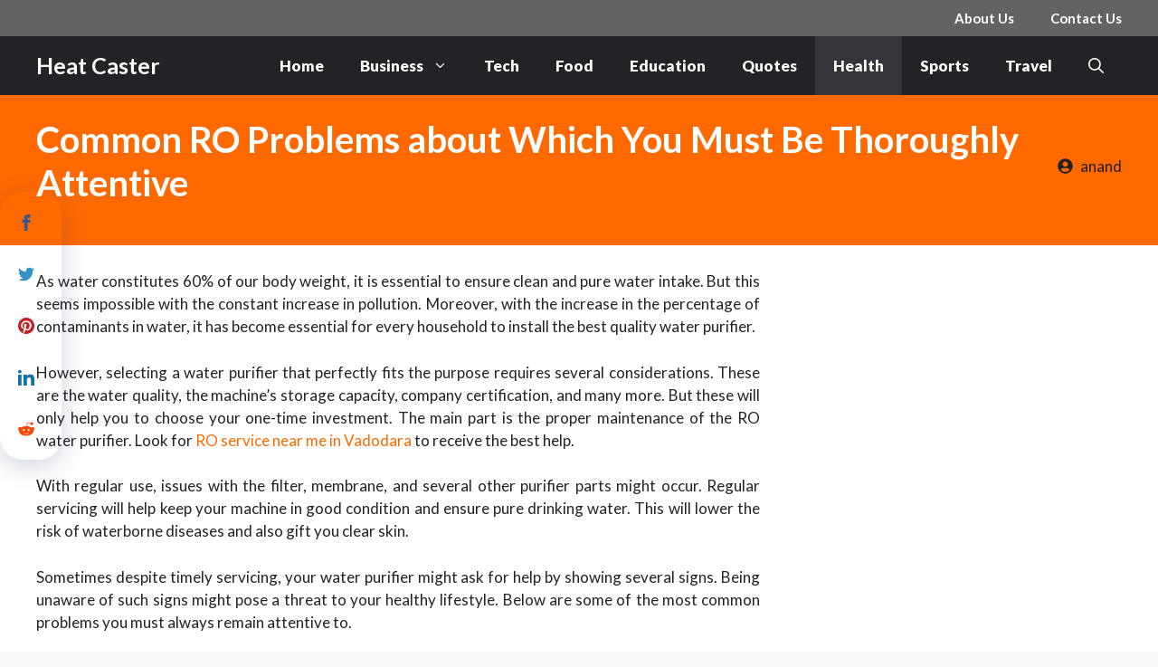

--- FILE ---
content_type: text/html; charset=UTF-8
request_url: https://heatcaster.com/common-ro-problems-about-which-you-must-be-thoroughly-attentive/
body_size: 24290
content:
<!DOCTYPE html>
<html lang="en-US">
<head>
	<meta charset="UTF-8">
	<title>Common RO Problems about Which You Must Be Thoroughly Attentive &#8211; Heat Caster</title>
<meta name='robots' content='max-image-preview:large' />
<meta name="viewport" content="width=device-width, initial-scale=1"><link href='https://fonts.gstatic.com' crossorigin rel='preconnect' />
<link href='https://fonts.googleapis.com' crossorigin rel='preconnect' />
<link rel="alternate" type="application/rss+xml" title="Heat Caster &raquo; Feed" href="https://heatcaster.com/feed/" />
<link rel="alternate" type="application/rss+xml" title="Heat Caster &raquo; Comments Feed" href="https://heatcaster.com/comments/feed/" />
<link rel="alternate" type="application/rss+xml" title="Heat Caster &raquo; Common RO Problems about Which You Must Be Thoroughly Attentive Comments Feed" href="https://heatcaster.com/common-ro-problems-about-which-you-must-be-thoroughly-attentive/feed/" />
<link rel="alternate" title="oEmbed (JSON)" type="application/json+oembed" href="https://heatcaster.com/wp-json/oembed/1.0/embed?url=https%3A%2F%2Fheatcaster.com%2Fcommon-ro-problems-about-which-you-must-be-thoroughly-attentive%2F" />
<link rel="alternate" title="oEmbed (XML)" type="text/xml+oembed" href="https://heatcaster.com/wp-json/oembed/1.0/embed?url=https%3A%2F%2Fheatcaster.com%2Fcommon-ro-problems-about-which-you-must-be-thoroughly-attentive%2F&#038;format=xml" />
<style id='wp-img-auto-sizes-contain-inline-css'>
img:is([sizes=auto i],[sizes^="auto," i]){contain-intrinsic-size:3000px 1500px}
/*# sourceURL=wp-img-auto-sizes-contain-inline-css */
</style>
<style id='wp-emoji-styles-inline-css'>

	img.wp-smiley, img.emoji {
		display: inline !important;
		border: none !important;
		box-shadow: none !important;
		height: 1em !important;
		width: 1em !important;
		margin: 0 0.07em !important;
		vertical-align: -0.1em !important;
		background: none !important;
		padding: 0 !important;
	}
/*# sourceURL=wp-emoji-styles-inline-css */
</style>
<style id='wp-block-library-inline-css'>
:root{--wp-block-synced-color:#7a00df;--wp-block-synced-color--rgb:122,0,223;--wp-bound-block-color:var(--wp-block-synced-color);--wp-editor-canvas-background:#ddd;--wp-admin-theme-color:#007cba;--wp-admin-theme-color--rgb:0,124,186;--wp-admin-theme-color-darker-10:#006ba1;--wp-admin-theme-color-darker-10--rgb:0,107,160.5;--wp-admin-theme-color-darker-20:#005a87;--wp-admin-theme-color-darker-20--rgb:0,90,135;--wp-admin-border-width-focus:2px}@media (min-resolution:192dpi){:root{--wp-admin-border-width-focus:1.5px}}.wp-element-button{cursor:pointer}:root .has-very-light-gray-background-color{background-color:#eee}:root .has-very-dark-gray-background-color{background-color:#313131}:root .has-very-light-gray-color{color:#eee}:root .has-very-dark-gray-color{color:#313131}:root .has-vivid-green-cyan-to-vivid-cyan-blue-gradient-background{background:linear-gradient(135deg,#00d084,#0693e3)}:root .has-purple-crush-gradient-background{background:linear-gradient(135deg,#34e2e4,#4721fb 50%,#ab1dfe)}:root .has-hazy-dawn-gradient-background{background:linear-gradient(135deg,#faaca8,#dad0ec)}:root .has-subdued-olive-gradient-background{background:linear-gradient(135deg,#fafae1,#67a671)}:root .has-atomic-cream-gradient-background{background:linear-gradient(135deg,#fdd79a,#004a59)}:root .has-nightshade-gradient-background{background:linear-gradient(135deg,#330968,#31cdcf)}:root .has-midnight-gradient-background{background:linear-gradient(135deg,#020381,#2874fc)}:root{--wp--preset--font-size--normal:16px;--wp--preset--font-size--huge:42px}.has-regular-font-size{font-size:1em}.has-larger-font-size{font-size:2.625em}.has-normal-font-size{font-size:var(--wp--preset--font-size--normal)}.has-huge-font-size{font-size:var(--wp--preset--font-size--huge)}.has-text-align-center{text-align:center}.has-text-align-left{text-align:left}.has-text-align-right{text-align:right}.has-fit-text{white-space:nowrap!important}#end-resizable-editor-section{display:none}.aligncenter{clear:both}.items-justified-left{justify-content:flex-start}.items-justified-center{justify-content:center}.items-justified-right{justify-content:flex-end}.items-justified-space-between{justify-content:space-between}.screen-reader-text{border:0;clip-path:inset(50%);height:1px;margin:-1px;overflow:hidden;padding:0;position:absolute;width:1px;word-wrap:normal!important}.screen-reader-text:focus{background-color:#ddd;clip-path:none;color:#444;display:block;font-size:1em;height:auto;left:5px;line-height:normal;padding:15px 23px 14px;text-decoration:none;top:5px;width:auto;z-index:100000}html :where(.has-border-color){border-style:solid}html :where([style*=border-top-color]){border-top-style:solid}html :where([style*=border-right-color]){border-right-style:solid}html :where([style*=border-bottom-color]){border-bottom-style:solid}html :where([style*=border-left-color]){border-left-style:solid}html :where([style*=border-width]){border-style:solid}html :where([style*=border-top-width]){border-top-style:solid}html :where([style*=border-right-width]){border-right-style:solid}html :where([style*=border-bottom-width]){border-bottom-style:solid}html :where([style*=border-left-width]){border-left-style:solid}html :where(img[class*=wp-image-]){height:auto;max-width:100%}:where(figure){margin:0 0 1em}html :where(.is-position-sticky){--wp-admin--admin-bar--position-offset:var(--wp-admin--admin-bar--height,0px)}@media screen and (max-width:600px){html :where(.is-position-sticky){--wp-admin--admin-bar--position-offset:0px}}

/*# sourceURL=wp-block-library-inline-css */
</style><style id='wp-block-group-inline-css'>
.wp-block-group{box-sizing:border-box}:where(.wp-block-group.wp-block-group-is-layout-constrained){position:relative}
/*# sourceURL=https://heatcaster.com/wp-includes/blocks/group/style.min.css */
</style>
<style id='wp-block-paragraph-inline-css'>
.is-small-text{font-size:.875em}.is-regular-text{font-size:1em}.is-large-text{font-size:2.25em}.is-larger-text{font-size:3em}.has-drop-cap:not(:focus):first-letter{float:left;font-size:8.4em;font-style:normal;font-weight:100;line-height:.68;margin:.05em .1em 0 0;text-transform:uppercase}body.rtl .has-drop-cap:not(:focus):first-letter{float:none;margin-left:.1em}p.has-drop-cap.has-background{overflow:hidden}:root :where(p.has-background){padding:1.25em 2.375em}:where(p.has-text-color:not(.has-link-color)) a{color:inherit}p.has-text-align-left[style*="writing-mode:vertical-lr"],p.has-text-align-right[style*="writing-mode:vertical-rl"]{rotate:180deg}
/*# sourceURL=https://heatcaster.com/wp-includes/blocks/paragraph/style.min.css */
</style>
<style id='global-styles-inline-css'>
:root{--wp--preset--aspect-ratio--square: 1;--wp--preset--aspect-ratio--4-3: 4/3;--wp--preset--aspect-ratio--3-4: 3/4;--wp--preset--aspect-ratio--3-2: 3/2;--wp--preset--aspect-ratio--2-3: 2/3;--wp--preset--aspect-ratio--16-9: 16/9;--wp--preset--aspect-ratio--9-16: 9/16;--wp--preset--color--black: #000000;--wp--preset--color--cyan-bluish-gray: #abb8c3;--wp--preset--color--white: #ffffff;--wp--preset--color--pale-pink: #f78da7;--wp--preset--color--vivid-red: #cf2e2e;--wp--preset--color--luminous-vivid-orange: #ff6900;--wp--preset--color--luminous-vivid-amber: #fcb900;--wp--preset--color--light-green-cyan: #7bdcb5;--wp--preset--color--vivid-green-cyan: #00d084;--wp--preset--color--pale-cyan-blue: #8ed1fc;--wp--preset--color--vivid-cyan-blue: #0693e3;--wp--preset--color--vivid-purple: #9b51e0;--wp--preset--color--contrast: var(--contrast);--wp--preset--color--contrast-2: var(--contrast-2);--wp--preset--color--contrast-3: var(--contrast-3);--wp--preset--color--base: var(--base);--wp--preset--color--base-2: var(--base-2);--wp--preset--color--base-3: var(--base-3);--wp--preset--color--accent: var(--accent);--wp--preset--color--accent-2: var(--accent-2);--wp--preset--color--accent-hover: var(--accent-hover);--wp--preset--gradient--vivid-cyan-blue-to-vivid-purple: linear-gradient(135deg,rgb(6,147,227) 0%,rgb(155,81,224) 100%);--wp--preset--gradient--light-green-cyan-to-vivid-green-cyan: linear-gradient(135deg,rgb(122,220,180) 0%,rgb(0,208,130) 100%);--wp--preset--gradient--luminous-vivid-amber-to-luminous-vivid-orange: linear-gradient(135deg,rgb(252,185,0) 0%,rgb(255,105,0) 100%);--wp--preset--gradient--luminous-vivid-orange-to-vivid-red: linear-gradient(135deg,rgb(255,105,0) 0%,rgb(207,46,46) 100%);--wp--preset--gradient--very-light-gray-to-cyan-bluish-gray: linear-gradient(135deg,rgb(238,238,238) 0%,rgb(169,184,195) 100%);--wp--preset--gradient--cool-to-warm-spectrum: linear-gradient(135deg,rgb(74,234,220) 0%,rgb(151,120,209) 20%,rgb(207,42,186) 40%,rgb(238,44,130) 60%,rgb(251,105,98) 80%,rgb(254,248,76) 100%);--wp--preset--gradient--blush-light-purple: linear-gradient(135deg,rgb(255,206,236) 0%,rgb(152,150,240) 100%);--wp--preset--gradient--blush-bordeaux: linear-gradient(135deg,rgb(254,205,165) 0%,rgb(254,45,45) 50%,rgb(107,0,62) 100%);--wp--preset--gradient--luminous-dusk: linear-gradient(135deg,rgb(255,203,112) 0%,rgb(199,81,192) 50%,rgb(65,88,208) 100%);--wp--preset--gradient--pale-ocean: linear-gradient(135deg,rgb(255,245,203) 0%,rgb(182,227,212) 50%,rgb(51,167,181) 100%);--wp--preset--gradient--electric-grass: linear-gradient(135deg,rgb(202,248,128) 0%,rgb(113,206,126) 100%);--wp--preset--gradient--midnight: linear-gradient(135deg,rgb(2,3,129) 0%,rgb(40,116,252) 100%);--wp--preset--font-size--small: 13px;--wp--preset--font-size--medium: 20px;--wp--preset--font-size--large: 36px;--wp--preset--font-size--x-large: 42px;--wp--preset--spacing--20: 0.44rem;--wp--preset--spacing--30: 0.67rem;--wp--preset--spacing--40: 1rem;--wp--preset--spacing--50: 1.5rem;--wp--preset--spacing--60: 2.25rem;--wp--preset--spacing--70: 3.38rem;--wp--preset--spacing--80: 5.06rem;--wp--preset--shadow--natural: 6px 6px 9px rgba(0, 0, 0, 0.2);--wp--preset--shadow--deep: 12px 12px 50px rgba(0, 0, 0, 0.4);--wp--preset--shadow--sharp: 6px 6px 0px rgba(0, 0, 0, 0.2);--wp--preset--shadow--outlined: 6px 6px 0px -3px rgb(255, 255, 255), 6px 6px rgb(0, 0, 0);--wp--preset--shadow--crisp: 6px 6px 0px rgb(0, 0, 0);}:where(.is-layout-flex){gap: 0.5em;}:where(.is-layout-grid){gap: 0.5em;}body .is-layout-flex{display: flex;}.is-layout-flex{flex-wrap: wrap;align-items: center;}.is-layout-flex > :is(*, div){margin: 0;}body .is-layout-grid{display: grid;}.is-layout-grid > :is(*, div){margin: 0;}:where(.wp-block-columns.is-layout-flex){gap: 2em;}:where(.wp-block-columns.is-layout-grid){gap: 2em;}:where(.wp-block-post-template.is-layout-flex){gap: 1.25em;}:where(.wp-block-post-template.is-layout-grid){gap: 1.25em;}.has-black-color{color: var(--wp--preset--color--black) !important;}.has-cyan-bluish-gray-color{color: var(--wp--preset--color--cyan-bluish-gray) !important;}.has-white-color{color: var(--wp--preset--color--white) !important;}.has-pale-pink-color{color: var(--wp--preset--color--pale-pink) !important;}.has-vivid-red-color{color: var(--wp--preset--color--vivid-red) !important;}.has-luminous-vivid-orange-color{color: var(--wp--preset--color--luminous-vivid-orange) !important;}.has-luminous-vivid-amber-color{color: var(--wp--preset--color--luminous-vivid-amber) !important;}.has-light-green-cyan-color{color: var(--wp--preset--color--light-green-cyan) !important;}.has-vivid-green-cyan-color{color: var(--wp--preset--color--vivid-green-cyan) !important;}.has-pale-cyan-blue-color{color: var(--wp--preset--color--pale-cyan-blue) !important;}.has-vivid-cyan-blue-color{color: var(--wp--preset--color--vivid-cyan-blue) !important;}.has-vivid-purple-color{color: var(--wp--preset--color--vivid-purple) !important;}.has-black-background-color{background-color: var(--wp--preset--color--black) !important;}.has-cyan-bluish-gray-background-color{background-color: var(--wp--preset--color--cyan-bluish-gray) !important;}.has-white-background-color{background-color: var(--wp--preset--color--white) !important;}.has-pale-pink-background-color{background-color: var(--wp--preset--color--pale-pink) !important;}.has-vivid-red-background-color{background-color: var(--wp--preset--color--vivid-red) !important;}.has-luminous-vivid-orange-background-color{background-color: var(--wp--preset--color--luminous-vivid-orange) !important;}.has-luminous-vivid-amber-background-color{background-color: var(--wp--preset--color--luminous-vivid-amber) !important;}.has-light-green-cyan-background-color{background-color: var(--wp--preset--color--light-green-cyan) !important;}.has-vivid-green-cyan-background-color{background-color: var(--wp--preset--color--vivid-green-cyan) !important;}.has-pale-cyan-blue-background-color{background-color: var(--wp--preset--color--pale-cyan-blue) !important;}.has-vivid-cyan-blue-background-color{background-color: var(--wp--preset--color--vivid-cyan-blue) !important;}.has-vivid-purple-background-color{background-color: var(--wp--preset--color--vivid-purple) !important;}.has-black-border-color{border-color: var(--wp--preset--color--black) !important;}.has-cyan-bluish-gray-border-color{border-color: var(--wp--preset--color--cyan-bluish-gray) !important;}.has-white-border-color{border-color: var(--wp--preset--color--white) !important;}.has-pale-pink-border-color{border-color: var(--wp--preset--color--pale-pink) !important;}.has-vivid-red-border-color{border-color: var(--wp--preset--color--vivid-red) !important;}.has-luminous-vivid-orange-border-color{border-color: var(--wp--preset--color--luminous-vivid-orange) !important;}.has-luminous-vivid-amber-border-color{border-color: var(--wp--preset--color--luminous-vivid-amber) !important;}.has-light-green-cyan-border-color{border-color: var(--wp--preset--color--light-green-cyan) !important;}.has-vivid-green-cyan-border-color{border-color: var(--wp--preset--color--vivid-green-cyan) !important;}.has-pale-cyan-blue-border-color{border-color: var(--wp--preset--color--pale-cyan-blue) !important;}.has-vivid-cyan-blue-border-color{border-color: var(--wp--preset--color--vivid-cyan-blue) !important;}.has-vivid-purple-border-color{border-color: var(--wp--preset--color--vivid-purple) !important;}.has-vivid-cyan-blue-to-vivid-purple-gradient-background{background: var(--wp--preset--gradient--vivid-cyan-blue-to-vivid-purple) !important;}.has-light-green-cyan-to-vivid-green-cyan-gradient-background{background: var(--wp--preset--gradient--light-green-cyan-to-vivid-green-cyan) !important;}.has-luminous-vivid-amber-to-luminous-vivid-orange-gradient-background{background: var(--wp--preset--gradient--luminous-vivid-amber-to-luminous-vivid-orange) !important;}.has-luminous-vivid-orange-to-vivid-red-gradient-background{background: var(--wp--preset--gradient--luminous-vivid-orange-to-vivid-red) !important;}.has-very-light-gray-to-cyan-bluish-gray-gradient-background{background: var(--wp--preset--gradient--very-light-gray-to-cyan-bluish-gray) !important;}.has-cool-to-warm-spectrum-gradient-background{background: var(--wp--preset--gradient--cool-to-warm-spectrum) !important;}.has-blush-light-purple-gradient-background{background: var(--wp--preset--gradient--blush-light-purple) !important;}.has-blush-bordeaux-gradient-background{background: var(--wp--preset--gradient--blush-bordeaux) !important;}.has-luminous-dusk-gradient-background{background: var(--wp--preset--gradient--luminous-dusk) !important;}.has-pale-ocean-gradient-background{background: var(--wp--preset--gradient--pale-ocean) !important;}.has-electric-grass-gradient-background{background: var(--wp--preset--gradient--electric-grass) !important;}.has-midnight-gradient-background{background: var(--wp--preset--gradient--midnight) !important;}.has-small-font-size{font-size: var(--wp--preset--font-size--small) !important;}.has-medium-font-size{font-size: var(--wp--preset--font-size--medium) !important;}.has-large-font-size{font-size: var(--wp--preset--font-size--large) !important;}.has-x-large-font-size{font-size: var(--wp--preset--font-size--x-large) !important;}
/*# sourceURL=global-styles-inline-css */
</style>

<style id='classic-theme-styles-inline-css'>
/*! This file is auto-generated */
.wp-block-button__link{color:#fff;background-color:#32373c;border-radius:9999px;box-shadow:none;text-decoration:none;padding:calc(.667em + 2px) calc(1.333em + 2px);font-size:1.125em}.wp-block-file__button{background:#32373c;color:#fff;text-decoration:none}
/*# sourceURL=/wp-includes/css/classic-themes.min.css */
</style>
<link rel='stylesheet' id='generateblocks-google-fonts-css' href='https://fonts.googleapis.com/css?family=Montserrat:100,100italic,200,200italic,300,300italic,regular,italic,500,500italic,600,600italic,700,700italic,800,800italic,900,900italic&#038;display=swap' media='all' />
<link rel='stylesheet' id='generate-comments-css' href='https://heatcaster.com/wp-content/themes/generatepress/assets/css/components/comments.min.css?ver=3.6.1' media='all' />
<link rel='stylesheet' id='generate-widget-areas-css' href='https://heatcaster.com/wp-content/themes/generatepress/assets/css/components/widget-areas.min.css?ver=3.6.1' media='all' />
<link rel='stylesheet' id='generate-style-css' href='https://heatcaster.com/wp-content/themes/generatepress/assets/css/main.min.css?ver=3.6.1' media='all' />
<style id='generate-style-inline-css'>
body{background-color:var(--base);color:var(--contrast);}a{color:#ff6900;}a:hover, a:focus, a:active{color:#faac38;}.grid-container{max-width:1490px;}.wp-block-group__inner-container{max-width:1490px;margin-left:auto;margin-right:auto;}.generate-back-to-top{font-size:20px;border-radius:3px;position:fixed;bottom:30px;right:30px;line-height:40px;width:40px;text-align:center;z-index:10;transition:opacity 300ms ease-in-out;opacity:0.1;transform:translateY(1000px);}.generate-back-to-top__show{opacity:1;transform:translateY(0);}.navigation-search{position:absolute;left:-99999px;pointer-events:none;visibility:hidden;z-index:20;width:100%;top:0;transition:opacity 100ms ease-in-out;opacity:0;}.navigation-search.nav-search-active{left:0;right:0;pointer-events:auto;visibility:visible;opacity:1;}.navigation-search input[type="search"]{outline:0;border:0;vertical-align:bottom;line-height:1;opacity:0.9;width:100%;z-index:20;border-radius:0;-webkit-appearance:none;height:60px;}.navigation-search input::-ms-clear{display:none;width:0;height:0;}.navigation-search input::-ms-reveal{display:none;width:0;height:0;}.navigation-search input::-webkit-search-decoration, .navigation-search input::-webkit-search-cancel-button, .navigation-search input::-webkit-search-results-button, .navigation-search input::-webkit-search-results-decoration{display:none;}.gen-sidebar-nav .navigation-search{top:auto;bottom:0;}:root{--contrast:#212121;--contrast-2:#2f4468;--contrast-3:#878787;--base:#fafafa;--base-2:#f7f8f9;--base-3:#ffffff;--accent:#242226;--accent-2:#1b78e2;--accent-hover:#35343a;}:root .has-contrast-color{color:var(--contrast);}:root .has-contrast-background-color{background-color:var(--contrast);}:root .has-contrast-2-color{color:var(--contrast-2);}:root .has-contrast-2-background-color{background-color:var(--contrast-2);}:root .has-contrast-3-color{color:var(--contrast-3);}:root .has-contrast-3-background-color{background-color:var(--contrast-3);}:root .has-base-color{color:var(--base);}:root .has-base-background-color{background-color:var(--base);}:root .has-base-2-color{color:var(--base-2);}:root .has-base-2-background-color{background-color:var(--base-2);}:root .has-base-3-color{color:var(--base-3);}:root .has-base-3-background-color{background-color:var(--base-3);}:root .has-accent-color{color:var(--accent);}:root .has-accent-background-color{background-color:var(--accent);}:root .has-accent-2-color{color:var(--accent-2);}:root .has-accent-2-background-color{background-color:var(--accent-2);}:root .has-accent-hover-color{color:var(--accent-hover);}:root .has-accent-hover-background-color{background-color:var(--accent-hover);}body, button, input, select, textarea{font-family:Lato, sans-serif;font-size:17px;}.main-title{font-size:25px;}.widget-title{font-family:Lato, sans-serif;font-weight:600;font-size:19px;}button:not(.menu-toggle),html input[type="button"],input[type="reset"],input[type="submit"],.button,.wp-block-button .wp-block-button__link{font-family:Lato, sans-serif;font-size:17px;}h1{font-weight:600;font-size:40px;}h2{font-weight:600;font-size:30px;}h3{font-size:20px;}.main-navigation a, .main-navigation .menu-toggle, .main-navigation .menu-bar-items{font-family:Lato, sans-serif;font-weight:900;font-size:17px;}.site-info{font-family:Lato, sans-serif;font-size:18px;}.top-bar{background-color:#636363;color:#ffffff;}.top-bar a{color:#ffffff;}.top-bar a:hover{color:#303030;}.site-header{background-color:#ffffff;color:#3a3a3a;}.site-header a{color:#3a3a3a;}.main-title a,.main-title a:hover{color:#ffffff;}.site-description{color:#757575;}.main-navigation,.main-navigation ul ul{background-color:var(--accent);}.main-navigation .main-nav ul li a, .main-navigation .menu-toggle, .main-navigation .menu-bar-items{color:var(--base-3);}.main-navigation .main-nav ul li:not([class*="current-menu-"]):hover > a, .main-navigation .main-nav ul li:not([class*="current-menu-"]):focus > a, .main-navigation .main-nav ul li.sfHover:not([class*="current-menu-"]) > a, .main-navigation .menu-bar-item:hover > a, .main-navigation .menu-bar-item.sfHover > a{color:#ff6900;background-color:#4e4e57;}button.menu-toggle:hover,button.menu-toggle:focus{color:var(--base-3);}.main-navigation .main-nav ul li[class*="current-menu-"] > a{color:var(--base-3);background-color:var(--accent-hover);}.navigation-search input[type="search"],.navigation-search input[type="search"]:active, .navigation-search input[type="search"]:focus, .main-navigation .main-nav ul li.search-item.active > a, .main-navigation .menu-bar-items .search-item.active > a{color:#ff6900;background-color:#4e4e57;}.main-navigation ul ul{background-color:var(--contrast);}.main-navigation .main-nav ul ul li a{color:var(--base-3);}.main-navigation .main-nav ul ul li:not([class*="current-menu-"]):hover > a,.main-navigation .main-nav ul ul li:not([class*="current-menu-"]):focus > a, .main-navigation .main-nav ul ul li.sfHover:not([class*="current-menu-"]) > a{color:#ff6900;background-color:#4e525e;}.main-navigation .main-nav ul ul li[class*="current-menu-"] > a{color:var(--base-3);background-color:var(--contrast);}.separate-containers .inside-article, .separate-containers .comments-area, .separate-containers .page-header, .one-container .container, .separate-containers .paging-navigation, .inside-page-header{color:var(--accent);background-color:var(--base-3);}.inside-article a,.paging-navigation a,.comments-area a,.page-header a{color:#ff6900;}.inside-article a:hover,.paging-navigation a:hover,.comments-area a:hover,.page-header a:hover{color:#faac38;}.entry-header h1,.page-header h1{color:var(--accent);}.entry-title a{color:var(--accent);}.entry-title a:hover{color:#ff6900;}.entry-meta{color:var(--contrast-3);}.entry-meta a{color:var(--contrast-2);}.entry-meta a:hover{color:var(--accent-hover);}h1{color:var(--contrast-2);}h2{color:var(--contrast-2);}h3{color:var(--contrast-2);}.sidebar .widget{background-color:#ffffff;}.sidebar .widget a{color:var(--accent-2);}.sidebar .widget a:hover{color:var(--accent-hover);}.sidebar .widget .widget-title{color:#000000;}.footer-widgets{color:var(--base-3);background-color:var(--accent);}.footer-widgets a{color:var(--base-3);}.footer-widgets a:hover{color:var(--base-3);}.footer-widgets .widget-title{color:var(--base-2);}.site-info{color:var(--base-3);background-color:var(--accent);}.site-info a{color:var(--base-3);}.site-info a:hover{color:#ff6900;}.footer-bar .widget_nav_menu .current-menu-item a{color:#ff6900;}input[type="text"],input[type="email"],input[type="url"],input[type="password"],input[type="search"],input[type="tel"],input[type="number"],textarea,select{color:var(--contrast);background-color:#fafafa;border-color:var(--contrast);}input[type="text"]:focus,input[type="email"]:focus,input[type="url"]:focus,input[type="password"]:focus,input[type="search"]:focus,input[type="tel"]:focus,input[type="number"]:focus,textarea:focus,select:focus{color:var(--contrast-3);background-color:#ffffff;border-color:var(--contrast-3);}button,html input[type="button"],input[type="reset"],input[type="submit"],a.button,a.wp-block-button__link:not(.has-background){color:#ffffff;background-color:var(--accent);}button:hover,html input[type="button"]:hover,input[type="reset"]:hover,input[type="submit"]:hover,a.button:hover,button:focus,html input[type="button"]:focus,input[type="reset"]:focus,input[type="submit"]:focus,a.button:focus,a.wp-block-button__link:not(.has-background):active,a.wp-block-button__link:not(.has-background):focus,a.wp-block-button__link:not(.has-background):hover{color:#ffffff;background-color:#ff6900;}a.generate-back-to-top{background-color:rgba( 0,0,0,0.4 );color:#ffffff;}a.generate-back-to-top:hover,a.generate-back-to-top:focus{background-color:rgba( 0,0,0,0.6 );color:#ffffff;}:root{--gp-search-modal-bg-color:var(--base-3);--gp-search-modal-text-color:var(--contrast);--gp-search-modal-overlay-bg-color:rgba(0,0,0,0.2);}@media (max-width: 768px){.main-navigation .menu-bar-item:hover > a, .main-navigation .menu-bar-item.sfHover > a{background:none;color:var(--base-3);}}.inside-top-bar{padding:10px;}.inside-header{padding:40px;}.nav-below-header .main-navigation .inside-navigation.grid-container, .nav-above-header .main-navigation .inside-navigation.grid-container{padding:0px 20px 0px 20px;}.separate-containers .inside-article, .separate-containers .comments-area, .separate-containers .page-header, .separate-containers .paging-navigation, .one-container .site-content, .inside-page-header{padding:10px 40px 40px 40px;}.site-main .wp-block-group__inner-container{padding:10px 40px 40px 40px;}.separate-containers .paging-navigation{padding-top:20px;padding-bottom:20px;}.entry-content .alignwide, body:not(.no-sidebar) .entry-content .alignfull{margin-left:-40px;width:calc(100% + 80px);max-width:calc(100% + 80px);}.main-navigation .main-nav ul li a,.menu-toggle,.main-navigation .menu-bar-item > a{line-height:65px;}.navigation-search input[type="search"]{height:65px;}.rtl .menu-item-has-children .dropdown-menu-toggle{padding-left:20px;}.rtl .main-navigation .main-nav ul li.menu-item-has-children > a{padding-right:20px;}.widget-area .widget{padding:50px;}.footer-widgets-container{padding:1px 40px 1px 40px;}.inside-site-info{padding:20px;}@media (max-width:768px){.separate-containers .inside-article, .separate-containers .comments-area, .separate-containers .page-header, .separate-containers .paging-navigation, .one-container .site-content, .inside-page-header{padding:30px;}.site-main .wp-block-group__inner-container{padding:30px;}.inside-site-info{padding-right:10px;padding-left:10px;}.entry-content .alignwide, body:not(.no-sidebar) .entry-content .alignfull{margin-left:-30px;width:calc(100% + 60px);max-width:calc(100% + 60px);}.one-container .site-main .paging-navigation{margin-bottom:20px;}}/* End cached CSS */.is-right-sidebar{width:30%;}.is-left-sidebar{width:25%;}.site-content .content-area{width:70%;}@media (max-width: 768px){.main-navigation .menu-toggle,.sidebar-nav-mobile:not(#sticky-placeholder){display:block;}.main-navigation ul,.gen-sidebar-nav,.main-navigation:not(.slideout-navigation):not(.toggled) .main-nav > ul,.has-inline-mobile-toggle #site-navigation .inside-navigation > *:not(.navigation-search):not(.main-nav){display:none;}.nav-align-right .inside-navigation,.nav-align-center .inside-navigation{justify-content:space-between;}}
.dynamic-author-image-rounded{border-radius:100%;}.dynamic-featured-image, .dynamic-author-image{vertical-align:middle;}.one-container.blog .dynamic-content-template:not(:last-child), .one-container.archive .dynamic-content-template:not(:last-child){padding-bottom:0px;}.dynamic-entry-excerpt > p:last-child{margin-bottom:0px;}
.main-navigation .main-nav ul li a,.menu-toggle,.main-navigation .menu-bar-item > a{transition: line-height 300ms ease}.main-navigation.toggled .main-nav > ul{background-color: var(--accent)}.sticky-enabled .gen-sidebar-nav.is_stuck .main-navigation {margin-bottom: 0px;}.sticky-enabled .gen-sidebar-nav.is_stuck {z-index: 500;}.sticky-enabled .main-navigation.is_stuck {box-shadow: 0 2px 2px -2px rgba(0, 0, 0, .2);}.navigation-stick:not(.gen-sidebar-nav) {left: 0;right: 0;width: 100% !important;}.nav-float-right .navigation-stick {width: 100% !important;left: 0;}.nav-float-right .navigation-stick .navigation-branding {margin-right: auto;}.main-navigation.has-sticky-branding:not(.grid-container) .inside-navigation:not(.grid-container) .navigation-branding{margin-left: 10px;}
.post-image:not(:first-child), .page-content:not(:first-child), .entry-content:not(:first-child), .entry-summary:not(:first-child), footer.entry-meta{margin-top:1em;}.post-image-above-header .inside-article div.featured-image, .post-image-above-header .inside-article div.post-image{margin-bottom:1em;}
/*# sourceURL=generate-style-inline-css */
</style>
<link rel='stylesheet' id='generate-google-fonts-css' href='https://fonts.googleapis.com/css?family=Lato%3A100%2C100italic%2C300%2C300italic%2Cregular%2Citalic%2C700%2C700italic%2C900%2C900italic&#038;display=fallback&#038;ver=3.6.1' media='all' />
<style id='generateblocks-inline-css'>
.gb-container-aadd0a6f > .gb-inside-container{padding:0;max-width:1490px;margin-left:auto;margin-right:auto;}.gb-grid-wrapper > .gb-grid-column-aadd0a6f > .gb-container{display:flex;flex-direction:column;height:100%;}.gb-container-59edc08b{background-color:#000000;color:#ffffff;position:relative;overflow:hidden;}.gb-container-59edc08b:before{content:"";background-image:url();background-repeat:no-repeat;background-position:center center;background-size:cover;z-index:0;position:absolute;top:0;right:0;bottom:0;left:0;transition:inherit;pointer-events:none;opacity:0.4;}.gb-container-59edc08b > .gb-inside-container{padding:40px;z-index:1;position:relative;}.gb-container-59edc08b a, .gb-container-59edc08b a:visited{color:#ffffff;}.gb-container-59edc08b a:hover{color:#e3e3e3;}.gb-grid-wrapper > .gb-grid-column-59edc08b{width:50%;}.gb-grid-wrapper > .gb-grid-column-59edc08b > .gb-container{display:flex;flex-direction:column;height:100%;}.gb-container-59edc08b.gb-has-dynamic-bg:before{background-image:var(--background-url);}.gb-container-59edc08b.gb-no-dynamic-bg:before{background-image:none;}.gb-container-993a41e4{background-color:#000000;color:#ffffff;position:relative;overflow:hidden;}.gb-container-993a41e4:before{content:"";background-image:url(https://heatcaster.com/wp-content/uploads/2023/08/How-Rummy-Can-Help-Your-Thinking-Skills.png);background-repeat:no-repeat;background-position:center center;background-size:cover;z-index:0;position:absolute;top:0;right:0;bottom:0;left:0;transition:inherit;pointer-events:none;opacity:0.4;}.gb-container-993a41e4 > .gb-inside-container{padding:40px;z-index:1;position:relative;}.gb-container-993a41e4 a, .gb-container-993a41e4 a:visited{color:#ffffff;}.gb-container-993a41e4 a:hover{color:#e3e3e3;}.gb-grid-wrapper > .gb-grid-column-993a41e4{width:50%;}.gb-grid-wrapper > .gb-grid-column-993a41e4 > .gb-container{display:flex;flex-direction:column;height:100%;}.gb-container-993a41e4.gb-has-dynamic-bg:before{background-image:var(--background-url);}.gb-container-993a41e4.gb-no-dynamic-bg:before{background-image:none;}.gb-container-a34e779f{background-color:var(--accent-2);color:var(--base-3);}.gb-container-a34e779f > .gb-inside-container{padding:25px 40px;max-width:1490px;margin-left:auto;margin-right:auto;}.gb-grid-wrapper > .gb-grid-column-a34e779f > .gb-container{display:flex;flex-direction:column;height:100%;}.gb-container-a34e779f.inline-post-meta-area > .gb-inside-container{display:flex;align-items:center;}.gb-container-af6c11e8{background-color:#222222;}.gb-container-af6c11e8 > .gb-inside-container{padding-top:140px;max-width:1490px;margin-left:auto;margin-right:auto;}.gb-grid-wrapper > .gb-grid-column-af6c11e8 > .gb-container{display:flex;flex-direction:column;height:100%;}.gb-container-32c05030{margin-top:-180px;border-top-left-radius:12px;border-top-right-radius:12px;background-color:#222222;}.gb-container-32c05030 > .gb-inside-container{padding:80px 40px 40px;max-width:1490px;margin-left:auto;margin-right:auto;}.gb-grid-wrapper > .gb-grid-column-32c05030 > .gb-container{display:flex;flex-direction:column;height:100%;}.gb-grid-wrapper > .gb-grid-column-994cda23{width:25%;}.gb-grid-wrapper > .gb-grid-column-994cda23 > .gb-container{display:flex;flex-direction:column;height:100%;}.gb-container-ee6ccf49 > .gb-inside-container{padding-left:20px;}.gb-grid-wrapper > .gb-grid-column-ee6ccf49{width:25%;}.gb-grid-wrapper > .gb-grid-column-ee6ccf49 > .gb-container{display:flex;flex-direction:column;height:100%;}.gb-grid-wrapper > .gb-grid-column-9342bfdd{width:25%;}.gb-grid-wrapper > .gb-grid-column-9342bfdd > .gb-container{display:flex;flex-direction:column;height:100%;}.gb-container-914fa4a6{border-radius:100px;}.gb-grid-wrapper > .gb-grid-column-914fa4a6{width:25%;}.gb-grid-wrapper > .gb-grid-column-914fa4a6 > .gb-container{display:flex;flex-direction:column;height:100%;}.gb-grid-wrapper-fe8855c5{display:flex;flex-wrap:wrap;}.gb-grid-wrapper-fe8855c5 > .gb-grid-column{box-sizing:border-box;padding-left:0px;}.gb-grid-wrapper-d0bb1b14{display:flex;flex-wrap:wrap;}.gb-grid-wrapper-d0bb1b14 > .gb-grid-column{box-sizing:border-box;}p.gb-headline-8d3d4c12{font-size:14px;text-transform:uppercase;padding:5px 10px;background-color:#cf2e2e;display:inline-block;}h3.gb-headline-352592d1{font-size:25px;margin-bottom:0px;}p.gb-headline-49c8845f{font-size:14px;text-transform:uppercase;padding:5px 10px;background-color:#cf2e2e;display:inline-block;}h3.gb-headline-6ba8079e{font-size:25px;margin-bottom:0px;}h1.gb-headline-1458dd67{text-align:left;color:var(--base-3);}p.gb-headline-358e96e8{padding-left:25px;margin-top:17px;color:var(--contrast);display:flex;align-items:center;}p.gb-headline-358e96e8 .gb-icon{line-height:0;color:var(--contrast);padding-right:0.5em;display:inline-flex;}p.gb-headline-358e96e8 .gb-icon svg{width:1em;height:1em;fill:currentColor;}h3.gb-headline-9c40d758{font-family:Montserrat, sans-serif;font-size:22px;color:#ffffff;}p.gb-headline-e3903287{color:#ffffff;}h3.gb-headline-d4779c26{font-family:Montserrat, sans-serif;font-size:22px;color:#ffffff;}p.gb-headline-60f144d8{display:flex;align-items:center;margin-bottom:3px;color:var(--base-3);}p.gb-headline-60f144d8 a{color:var(--base-3);}p.gb-headline-60f144d8 a:hover{color:#ff6900;}p.gb-headline-60f144d8 .gb-icon{line-height:0;color:#ff6900;padding-right:0.5em;}p.gb-headline-60f144d8 .gb-icon svg{width:1em;height:1em;fill:currentColor;}p.gb-headline-ebda2278{display:flex;align-items:center;margin-bottom:4px;color:#ffffff;}p.gb-headline-ebda2278 a{color:#ffffff;}p.gb-headline-ebda2278 a:hover{color:#ff6900;}p.gb-headline-ebda2278 .gb-icon{line-height:0;color:#ff6900;padding-right:0.5em;}p.gb-headline-ebda2278 .gb-icon svg{width:1em;height:1em;fill:currentColor;}p.gb-headline-80c68cda{display:flex;align-items:center;margin-bottom:3px;color:#ffffff;}p.gb-headline-80c68cda a{color:#ffffff;}p.gb-headline-80c68cda a:hover{color:#ff6900;}p.gb-headline-80c68cda .gb-icon{line-height:0;color:#ff6900;padding-right:0.5em;}p.gb-headline-80c68cda .gb-icon svg{width:1em;height:1em;fill:currentColor;}p.gb-headline-2cc42e05{display:flex;align-items:center;margin-bottom:3px;color:#ffffff;}p.gb-headline-2cc42e05 a{color:#ffffff;}p.gb-headline-2cc42e05 a:hover{color:#ff6900;}p.gb-headline-2cc42e05 .gb-icon{line-height:0;color:#ff6900;padding-right:0.5em;}p.gb-headline-2cc42e05 .gb-icon svg{width:1em;height:1em;fill:currentColor;}h3.gb-headline-9790dfb9{font-family:Montserrat, sans-serif;font-size:22px;padding-left:20px;color:#ffffff;}p.gb-headline-a2d0208e{display:flex;align-items:center;margin-bottom:3px;color:#ffffff;}p.gb-headline-a2d0208e a{color:#ffffff;}p.gb-headline-a2d0208e a:hover{color:#ff6900;}p.gb-headline-a2d0208e .gb-icon{line-height:0;color:#ff6900;padding-right:0.5em;}p.gb-headline-a2d0208e .gb-icon svg{width:1em;height:1em;fill:currentColor;}p.gb-headline-ebee1ae9{display:flex;align-items:center;margin-bottom:3px;color:#ffffff;}p.gb-headline-ebee1ae9 a{color:#ffffff;}p.gb-headline-ebee1ae9 a:hover{color:#ff6900;}p.gb-headline-ebee1ae9 .gb-icon{line-height:0;color:#ff6900;padding-right:0.5em;}p.gb-headline-ebee1ae9 .gb-icon svg{width:1em;height:1em;fill:currentColor;}p.gb-headline-8a8dde60{display:flex;align-items:center;margin-bottom:3px;color:#ffffff;}p.gb-headline-8a8dde60 a{color:#ffffff;}p.gb-headline-8a8dde60 a:hover{color:#ff6900;}p.gb-headline-8a8dde60 .gb-icon{line-height:0;color:#ff6900;padding-right:0.5em;}p.gb-headline-8a8dde60 .gb-icon svg{width:1em;height:1em;fill:currentColor;}p.gb-headline-f13ada73{display:flex;align-items:center;margin-bottom:2px;color:var(--base-3);}p.gb-headline-f13ada73 a{color:var(--base-3);}p.gb-headline-f13ada73 a:hover{color:#ff6900;}p.gb-headline-f13ada73 .gb-icon{line-height:0;color:#ff6900;padding-right:0.5em;}p.gb-headline-f13ada73 .gb-icon svg{width:1em;height:1em;fill:currentColor;}p.gb-headline-2753c228{display:flex;align-items:center;margin-bottom:3px;color:#ffffff;}p.gb-headline-2753c228 a{color:#ffffff;}p.gb-headline-2753c228 a:hover{color:#ff6900;}p.gb-headline-2753c228 .gb-icon{line-height:0;color:#ff6900;padding-right:0.5em;}p.gb-headline-2753c228 .gb-icon svg{width:1em;height:1em;fill:currentColor;}h3.gb-headline-13c31c2e{font-family:Montserrat, sans-serif;font-size:22px;color:#ffffff;}.gb-button-wrapper{display:flex;flex-wrap:wrap;align-items:flex-start;justify-content:flex-start;clear:both;}.gb-button-wrapper a.gb-button-4be499de{display:inline-flex;align-items:center;justify-content:center;text-align:center;padding:10px;margin-right:5px;margin-left:5px;border-radius:100px;border:2px solid #ff6900;background-color:#ff6900;color:#ffffff;text-decoration:none;}.gb-button-wrapper a.gb-button-4be499de:hover, .gb-button-wrapper a.gb-button-4be499de:active, .gb-button-wrapper a.gb-button-4be499de:focus{border-color:#ff6900;background-color:#222222;color:#ffffff;}.gb-button-wrapper a.gb-button-4be499de .gb-icon{line-height:0;}.gb-button-wrapper a.gb-button-4be499de .gb-icon svg{width:1em;height:1em;fill:currentColor;}.gb-button-wrapper a.gb-button-d8429b58{display:inline-flex;align-items:center;justify-content:center;text-align:center;padding:10px;margin-right:5px;margin-left:5px;border-radius:100px;border:2px solid #ff6900;background-color:#ff6900;color:#ffffff;text-decoration:none;}.gb-button-wrapper a.gb-button-d8429b58:hover, .gb-button-wrapper a.gb-button-d8429b58:active, .gb-button-wrapper a.gb-button-d8429b58:focus{border-color:#ff6900;background-color:#222222;color:#ffffff;}.gb-button-wrapper a.gb-button-d8429b58 .gb-icon{line-height:0;}.gb-button-wrapper a.gb-button-d8429b58 .gb-icon svg{width:1em;height:1em;fill:currentColor;}@media (max-width: 767px) {.gb-grid-wrapper > .gb-grid-column-59edc08b{width:100%;}.gb-grid-wrapper > .gb-grid-column-993a41e4{width:100%;}.gb-container-af6c11e8 > .gb-inside-container{padding-top:140px;}.gb-container-32c05030{margin-top:-140px;}.gb-grid-wrapper > .gb-grid-column-994cda23{width:100%;}.gb-grid-wrapper > .gb-grid-column-ee6ccf49{width:100%;}.gb-grid-wrapper > .gb-grid-column-9342bfdd{width:100%;}.gb-grid-wrapper > .gb-grid-column-914fa4a6{width:100%;}}:root{--gb-container-width:1490px;}.gb-container .wp-block-image img{vertical-align:middle;}.gb-grid-wrapper .wp-block-image{margin-bottom:0;}.gb-highlight{background:none;}.gb-shape{line-height:0;}
/*# sourceURL=generateblocks-inline-css */
</style>
<link rel='stylesheet' id='generate-blog-images-css' href='https://heatcaster.com/wp-content/plugins/gp-premium/blog/functions/css/featured-images.min.css?ver=2.3.1' media='all' />
<style id='kadence-blocks-global-variables-inline-css'>
:root {--global-kb-font-size-sm:clamp(0.8rem, 0.73rem + 0.217vw, 0.9rem);--global-kb-font-size-md:clamp(1.1rem, 0.995rem + 0.326vw, 1.25rem);--global-kb-font-size-lg:clamp(1.75rem, 1.576rem + 0.543vw, 2rem);--global-kb-font-size-xl:clamp(2.25rem, 1.728rem + 1.63vw, 3rem);--global-kb-font-size-xxl:clamp(2.5rem, 1.456rem + 3.26vw, 4rem);--global-kb-font-size-xxxl:clamp(2.75rem, 0.489rem + 7.065vw, 6rem);}:root {--global-palette1: #3182CE;--global-palette2: #2B6CB0;--global-palette3: #1A202C;--global-palette4: #2D3748;--global-palette5: #4A5568;--global-palette6: #718096;--global-palette7: #EDF2F7;--global-palette8: #F7FAFC;--global-palette9: #ffffff;}
/*# sourceURL=kadence-blocks-global-variables-inline-css */
</style>
<link rel='stylesheet' id='generate-secondary-nav-css' href='https://heatcaster.com/wp-content/plugins/gp-premium/secondary-nav/functions/css/main.min.css?ver=2.3.1' media='all' />
<style id='generate-secondary-nav-inline-css'>
.secondary-navigation{background-color:#636363;}.secondary-nav-below-header .secondary-navigation .inside-navigation.grid-container, .secondary-nav-above-header .secondary-navigation .inside-navigation.grid-container{padding:0px 20px 0px 20px;}.secondary-navigation .main-nav ul li a,.secondary-navigation .menu-toggle,.secondary-menu-bar-items .menu-bar-item > a{color:#ffffff;}.secondary-navigation .secondary-menu-bar-items{color:#ffffff;}button.secondary-menu-toggle:hover,button.secondary-menu-toggle:focus{color:#ffffff;}.widget-area .secondary-navigation{margin-bottom:20px;}.secondary-navigation ul ul{background-color:#303030;top:auto;}.secondary-navigation .main-nav ul ul li a{color:#ffffff;}.secondary-navigation .main-nav ul li:not([class*="current-menu-"]):hover > a, .secondary-navigation .main-nav ul li:not([class*="current-menu-"]):focus > a, .secondary-navigation .main-nav ul li.sfHover:not([class*="current-menu-"]) > a, .secondary-menu-bar-items .menu-bar-item:hover > a{color:#ffffff;background-color:#303030;}.secondary-navigation .main-nav ul ul li:not([class*="current-menu-"]):hover > a,.secondary-navigation .main-nav ul ul li:not([class*="current-menu-"]):focus > a,.secondary-navigation .main-nav ul ul li.sfHover:not([class*="current-menu-"]) > a{color:#ffffff;background-color:var(--contrast);}.secondary-navigation .main-nav ul li[class*="current-menu-"] > a{color:#222222;background-color:#ffffff;}.secondary-navigation .main-nav ul ul li[class*="current-menu-"] > a{color:#ffffff;background-color:#474747;}.secondary-navigation.toggled .dropdown-menu-toggle:before{display:none;}@media (max-width: 768px) {.secondary-menu-bar-items .menu-bar-item:hover > a{background: none;color: #ffffff;}}
.secondary-navigation .main-nav ul li a, .secondary-navigation .menu-toggle, .secondary-navigation .menu-bar-items{font-family:Lato, sans-serif;font-weight:700;font-size:15px;}
/*# sourceURL=generate-secondary-nav-inline-css */
</style>
<link rel='stylesheet' id='generate-secondary-nav-mobile-css' href='https://heatcaster.com/wp-content/plugins/gp-premium/secondary-nav/functions/css/main-mobile.min.css?ver=2.3.1' media='all' />
<link rel='stylesheet' id='generate-navigation-branding-css' href='https://heatcaster.com/wp-content/plugins/gp-premium/menu-plus/functions/css/navigation-branding-flex.min.css?ver=2.3.1' media='all' />
<style id='generate-navigation-branding-inline-css'>
.main-navigation.has-branding .inside-navigation.grid-container, .main-navigation.has-branding.grid-container .inside-navigation:not(.grid-container){padding:0px 40px 0px 40px;}.main-navigation.has-branding:not(.grid-container) .inside-navigation:not(.grid-container) .navigation-branding{margin-left:10px;}.navigation-branding img, .site-logo.mobile-header-logo img{height:65px;width:auto;}.navigation-branding .main-title{line-height:65px;}@media (max-width: 768px){.main-navigation.has-branding.nav-align-center .menu-bar-items, .main-navigation.has-sticky-branding.navigation-stick.nav-align-center .menu-bar-items{margin-left:auto;}.navigation-branding{margin-right:auto;margin-left:10px;}.navigation-branding .main-title, .mobile-header-navigation .site-logo{margin-left:10px;}.main-navigation.has-branding .inside-navigation.grid-container{padding:0px;}}
/*# sourceURL=generate-navigation-branding-inline-css */
</style>
<script src="https://heatcaster.com/wp-includes/js/jquery/jquery.min.js?ver=3.7.1" id="jquery-core-js"></script>
<link rel="https://api.w.org/" href="https://heatcaster.com/wp-json/" /><link rel="alternate" title="JSON" type="application/json" href="https://heatcaster.com/wp-json/wp/v2/posts/8710" /><link rel="EditURI" type="application/rsd+xml" title="RSD" href="https://heatcaster.com/xmlrpc.php?rsd" />
<meta name="generator" content="WordPress 6.9" />
<link rel="canonical" href="https://heatcaster.com/common-ro-problems-about-which-you-must-be-thoroughly-attentive/" />
<link rel='shortlink' href='https://heatcaster.com/?p=8710' />
<link rel="pingback" href="https://heatcaster.com/xmlrpc.php">
<?php
$shahziURL = urlencode(get_the_permalink());
$shahziTitle = urlencode(get_the_title());
$shahziImage= urlencode(get_the_post_thumbnail_url(get_the_ID(), 'full'));
?>

<div class="shahzi-float-social-wrapper hide-on-mobile hide-on-tablet">
	<a class="shahzi-float-social-sharing shahzi-social-facebook" href="https://www.facebook.com/sharer/sharer.php?u=<?php echo $shahzi; ?>" target="_blank" rel="nofollow"><svg xmlns="http://www.w3.org/2000/svg" width="18" height="18" viewBox="0 0 24 24"><path d="M9 8h-3v4h3v12h5v-12h3.642l.358-4h-4v-1.667c0-.955.192-1.333 1.115-1.333h2.885v-5h-3.808c-3.596 0-5.192 1.583-5.192 4.615v3.385z"/></svg></a>
	
	<a class="shahzi-float-social-sharing shahzi-social-twitter" href="https://twitter.com/intent/tweet?text=<?php echo $shahziTitle;?>&amp;url=<?php echo $shahziURL;?>&amp;via=shahzi" target="_blank" rel="nofollow"><svg xmlns="http://www.w3.org/2000/svg" width="18" height="18" viewBox="0 0 24 24"><path d="M24 4.557c-.883.392-1.832.656-2.828.775 1.017-.609 1.798-1.574 2.165-2.724-.951.564-2.005.974-3.127 1.195-.897-.957-2.178-1.555-3.594-1.555-3.179 0-5.515 2.966-4.797 6.045-4.091-.205-7.719-2.165-10.148-5.144-1.29 2.213-.669 5.108 1.523 6.574-.806-.026-1.566-.247-2.229-.616-.054 2.281 1.581 4.415 3.949 4.89-.693.188-1.452.232-2.224.084.626 1.956 2.444 3.379 4.6 3.419-2.07 1.623-4.678 2.348-7.29 2.04 2.179 1.397 4.768 2.212 7.548 2.212 9.142 0 14.307-7.721 13.995-14.646.962-.695 1.797-1.562 2.457-2.549z"/></svg></a>
	
	<a class="shahzi-float-social-sharing shahzi-social-pinterest" href="https://pinterest.com/pin/create/button/?url=<?php echo $shahziURL; ?>&amp;media=<?php echo $shahziImage;   ?>&amp;description=<?php echo $shahziTitle; ?>" target="_blank" rel="nofollow"><svg xmlns="http://www.w3.org/2000/svg" width="18" height="18" viewBox="0 0 24 24"><path d="M12 0c-6.627 0-12 5.372-12 12 0 5.084 3.163 9.426 7.627 11.174-.105-.949-.2-2.405.042-3.441.218-.937 1.407-5.965 1.407-5.965s-.359-.719-.359-1.782c0-1.668.967-2.914 2.171-2.914 1.023 0 1.518.769 1.518 1.69 0 1.029-.655 2.568-.994 3.995-.283 1.194.599 2.169 1.777 2.169 2.133 0 3.772-2.249 3.772-5.495 0-2.873-2.064-4.882-5.012-4.882-3.414 0-5.418 2.561-5.418 5.207 0 1.031.397 2.138.893 2.738.098.119.112.224.083.345l-.333 1.36c-.053.22-.174.267-.402.161-1.499-.698-2.436-2.889-2.436-4.649 0-3.785 2.75-7.262 7.929-7.262 4.163 0 7.398 2.967 7.398 6.931 0 4.136-2.607 7.464-6.227 7.464-1.216 0-2.359-.631-2.75-1.378l-.748 2.853c-.271 1.043-1.002 2.35-1.492 3.146 1.124.347 2.317.535 3.554.535 6.627 0 12-5.373 12-12 0-6.628-5.373-12-12-12z" fill-rule="evenodd" clip-rule="evenodd"/></svg></a>
	
	<a class="shahzi-float-social-sharing shahzi-social-linkedin" href="https://www.linkedin.com/shareArticle?url=<?php echo $shahziURL; ?>&amp;title=<?php echo $shahziTitle; ?>&amp;mini=true" target="_blank" rel="nofollow"><svg xmlns="http://www.w3.org/2000/svg" width="18" height="18" viewBox="0 0 24 24"><path d="M4.98 3.5c0 1.381-1.11 2.5-2.48 2.5s-2.48-1.119-2.48-2.5c0-1.38 1.11-2.5 2.48-2.5s2.48 1.12 2.48 2.5zm.02 4.5h-5v16h5v-16zm7.982 0h-4.968v16h4.969v-8.399c0-4.67 6.029-5.052 6.029 0v8.399h4.988v-10.131c0-7.88-8.922-7.593-11.018-3.714v-2.155z"/></svg></a>
	
	<a class="shahzi-float-social-sharing shahzi-social-reddit" href="https://reddit.com/submit?url=<?php echo $shahziURL;?>&title=<?php echo $shahziTitle; ?>" target="_blank" rel="nofollow"><svg xmlns="http://www.w3.org/2000/svg" width="18" height="18" viewBox="0 0 24 24"><path d="M24 11.779c0-1.459-1.192-2.645-2.657-2.645-.715 0-1.363.286-1.84.746-1.81-1.191-4.259-1.949-6.971-2.046l1.483-4.669 4.016.941-.006.058c0 1.193.975 2.163 2.174 2.163 1.198 0 2.172-.97 2.172-2.163s-.975-2.164-2.172-2.164c-.92 0-1.704.574-2.021 1.379l-4.329-1.015c-.189-.046-.381.063-.44.249l-1.654 5.207c-2.838.034-5.409.798-7.3 2.025-.474-.438-1.103-.712-1.799-.712-1.465 0-2.656 1.187-2.656 2.646 0 .97.533 1.811 1.317 2.271-.052.282-.086.567-.086.857 0 3.911 4.808 7.093 10.719 7.093s10.72-3.182 10.72-7.093c0-.274-.029-.544-.075-.81.832-.447 1.405-1.312 1.405-2.318zm-17.224 1.816c0-.868.71-1.575 1.582-1.575.872 0 1.581.707 1.581 1.575s-.709 1.574-1.581 1.574-1.582-.706-1.582-1.574zm9.061 4.669c-.797.793-2.048 1.179-3.824 1.179l-.013-.003-.013.003c-1.777 0-3.028-.386-3.824-1.179-.145-.144-.145-.379 0-.523.145-.145.381-.145.526 0 .65.647 1.729.961 3.298.961l.013.003.013-.003c1.569 0 2.648-.315 3.298-.962.145-.145.381-.144.526 0 .145.145.145.379 0 .524zm-.189-3.095c-.872 0-1.581-.706-1.581-1.574 0-.868.709-1.575 1.581-1.575s1.581.707 1.581 1.575-.709 1.574-1.581 1.574z"/></svg></a>
</div><style type="text/css">.saboxplugin-wrap{-webkit-box-sizing:border-box;-moz-box-sizing:border-box;-ms-box-sizing:border-box;box-sizing:border-box;border:1px solid #eee;width:100%;clear:both;display:block;overflow:hidden;word-wrap:break-word;position:relative}.saboxplugin-wrap .saboxplugin-gravatar{float:left;padding:0 20px 20px 20px}.saboxplugin-wrap .saboxplugin-gravatar img{max-width:100px;height:auto;border-radius:0;}.saboxplugin-wrap .saboxplugin-authorname{font-size:18px;line-height:1;margin:20px 0 0 20px;display:block}.saboxplugin-wrap .saboxplugin-authorname a{text-decoration:none}.saboxplugin-wrap .saboxplugin-authorname a:focus{outline:0}.saboxplugin-wrap .saboxplugin-desc{display:block;margin:5px 20px}.saboxplugin-wrap .saboxplugin-desc a{text-decoration:underline}.saboxplugin-wrap .saboxplugin-desc p{margin:5px 0 12px}.saboxplugin-wrap .saboxplugin-web{margin:0 20px 15px;text-align:left}.saboxplugin-wrap .sab-web-position{text-align:right}.saboxplugin-wrap .saboxplugin-web a{color:#ccc;text-decoration:none}.saboxplugin-wrap .saboxplugin-socials{position:relative;display:block;background:#fcfcfc;padding:5px;border-top:1px solid #eee}.saboxplugin-wrap .saboxplugin-socials a svg{width:20px;height:20px}.saboxplugin-wrap .saboxplugin-socials a svg .st2{fill:#fff; transform-origin:center center;}.saboxplugin-wrap .saboxplugin-socials a svg .st1{fill:rgba(0,0,0,.3)}.saboxplugin-wrap .saboxplugin-socials a:hover{opacity:.8;-webkit-transition:opacity .4s;-moz-transition:opacity .4s;-o-transition:opacity .4s;transition:opacity .4s;box-shadow:none!important;-webkit-box-shadow:none!important}.saboxplugin-wrap .saboxplugin-socials .saboxplugin-icon-color{box-shadow:none;padding:0;border:0;-webkit-transition:opacity .4s;-moz-transition:opacity .4s;-o-transition:opacity .4s;transition:opacity .4s;display:inline-block;color:#fff;font-size:0;text-decoration:inherit;margin:5px;-webkit-border-radius:0;-moz-border-radius:0;-ms-border-radius:0;-o-border-radius:0;border-radius:0;overflow:hidden}.saboxplugin-wrap .saboxplugin-socials .saboxplugin-icon-grey{text-decoration:inherit;box-shadow:none;position:relative;display:-moz-inline-stack;display:inline-block;vertical-align:middle;zoom:1;margin:10px 5px;color:#444;fill:#444}.clearfix:after,.clearfix:before{content:' ';display:table;line-height:0;clear:both}.ie7 .clearfix{zoom:1}.saboxplugin-socials.sabox-colored .saboxplugin-icon-color .sab-twitch{border-color:#38245c}.saboxplugin-socials.sabox-colored .saboxplugin-icon-color .sab-behance{border-color:#003eb0}.saboxplugin-socials.sabox-colored .saboxplugin-icon-color .sab-deviantart{border-color:#036824}.saboxplugin-socials.sabox-colored .saboxplugin-icon-color .sab-digg{border-color:#00327c}.saboxplugin-socials.sabox-colored .saboxplugin-icon-color .sab-dribbble{border-color:#ba1655}.saboxplugin-socials.sabox-colored .saboxplugin-icon-color .sab-facebook{border-color:#1e2e4f}.saboxplugin-socials.sabox-colored .saboxplugin-icon-color .sab-flickr{border-color:#003576}.saboxplugin-socials.sabox-colored .saboxplugin-icon-color .sab-github{border-color:#264874}.saboxplugin-socials.sabox-colored .saboxplugin-icon-color .sab-google{border-color:#0b51c5}.saboxplugin-socials.sabox-colored .saboxplugin-icon-color .sab-html5{border-color:#902e13}.saboxplugin-socials.sabox-colored .saboxplugin-icon-color .sab-instagram{border-color:#1630aa}.saboxplugin-socials.sabox-colored .saboxplugin-icon-color .sab-linkedin{border-color:#00344f}.saboxplugin-socials.sabox-colored .saboxplugin-icon-color .sab-pinterest{border-color:#5b040e}.saboxplugin-socials.sabox-colored .saboxplugin-icon-color .sab-reddit{border-color:#992900}.saboxplugin-socials.sabox-colored .saboxplugin-icon-color .sab-rss{border-color:#a43b0a}.saboxplugin-socials.sabox-colored .saboxplugin-icon-color .sab-sharethis{border-color:#5d8420}.saboxplugin-socials.sabox-colored .saboxplugin-icon-color .sab-soundcloud{border-color:#995200}.saboxplugin-socials.sabox-colored .saboxplugin-icon-color .sab-spotify{border-color:#0f612c}.saboxplugin-socials.sabox-colored .saboxplugin-icon-color .sab-stackoverflow{border-color:#a95009}.saboxplugin-socials.sabox-colored .saboxplugin-icon-color .sab-steam{border-color:#006388}.saboxplugin-socials.sabox-colored .saboxplugin-icon-color .sab-user_email{border-color:#b84e05}.saboxplugin-socials.sabox-colored .saboxplugin-icon-color .sab-tumblr{border-color:#10151b}.saboxplugin-socials.sabox-colored .saboxplugin-icon-color .sab-twitter{border-color:#0967a0}.saboxplugin-socials.sabox-colored .saboxplugin-icon-color .sab-vimeo{border-color:#0d7091}.saboxplugin-socials.sabox-colored .saboxplugin-icon-color .sab-windows{border-color:#003f71}.saboxplugin-socials.sabox-colored .saboxplugin-icon-color .sab-whatsapp{border-color:#003f71}.saboxplugin-socials.sabox-colored .saboxplugin-icon-color .sab-wordpress{border-color:#0f3647}.saboxplugin-socials.sabox-colored .saboxplugin-icon-color .sab-yahoo{border-color:#14002d}.saboxplugin-socials.sabox-colored .saboxplugin-icon-color .sab-youtube{border-color:#900}.saboxplugin-socials.sabox-colored .saboxplugin-icon-color .sab-xing{border-color:#000202}.saboxplugin-socials.sabox-colored .saboxplugin-icon-color .sab-mixcloud{border-color:#2475a0}.saboxplugin-socials.sabox-colored .saboxplugin-icon-color .sab-vk{border-color:#243549}.saboxplugin-socials.sabox-colored .saboxplugin-icon-color .sab-medium{border-color:#00452c}.saboxplugin-socials.sabox-colored .saboxplugin-icon-color .sab-quora{border-color:#420e00}.saboxplugin-socials.sabox-colored .saboxplugin-icon-color .sab-meetup{border-color:#9b181c}.saboxplugin-socials.sabox-colored .saboxplugin-icon-color .sab-goodreads{border-color:#000}.saboxplugin-socials.sabox-colored .saboxplugin-icon-color .sab-snapchat{border-color:#999700}.saboxplugin-socials.sabox-colored .saboxplugin-icon-color .sab-500px{border-color:#00557f}.saboxplugin-socials.sabox-colored .saboxplugin-icon-color .sab-mastodont{border-color:#185886}.sabox-plus-item{margin-bottom:20px}@media screen and (max-width:480px){.saboxplugin-wrap{text-align:center}.saboxplugin-wrap .saboxplugin-gravatar{float:none;padding:20px 0;text-align:center;margin:0 auto;display:block}.saboxplugin-wrap .saboxplugin-gravatar img{float:none;display:inline-block;display:-moz-inline-stack;vertical-align:middle;zoom:1}.saboxplugin-wrap .saboxplugin-desc{margin:0 10px 20px;text-align:center}.saboxplugin-wrap .saboxplugin-authorname{text-align:center;margin:10px 0 20px}}body .saboxplugin-authorname a,body .saboxplugin-authorname a:hover{box-shadow:none;-webkit-box-shadow:none}a.sab-profile-edit{font-size:16px!important;line-height:1!important}.sab-edit-settings a,a.sab-profile-edit{color:#0073aa!important;box-shadow:none!important;-webkit-box-shadow:none!important}.sab-edit-settings{margin-right:15px;position:absolute;right:0;z-index:2;bottom:10px;line-height:20px}.sab-edit-settings i{margin-left:5px}.saboxplugin-socials{line-height:1!important}.rtl .saboxplugin-wrap .saboxplugin-gravatar{float:right}.rtl .saboxplugin-wrap .saboxplugin-authorname{display:flex;align-items:center}.rtl .saboxplugin-wrap .saboxplugin-authorname .sab-profile-edit{margin-right:10px}.rtl .sab-edit-settings{right:auto;left:0}img.sab-custom-avatar{max-width:75px;}.saboxplugin-wrap {margin-top:0px; margin-bottom:0px; padding: 0px 0px }.saboxplugin-wrap .saboxplugin-authorname {font-size:18px; line-height:25px;}.saboxplugin-wrap .saboxplugin-desc p, .saboxplugin-wrap .saboxplugin-desc {font-size:14px !important; line-height:21px !important;}.saboxplugin-wrap .saboxplugin-web {font-size:14px;}.saboxplugin-wrap .saboxplugin-socials a svg {width:18px;height:18px;}</style><style id="uagb-style-conditional-extension">@media (min-width: 1025px){body .uag-hide-desktop.uagb-google-map__wrap,body .uag-hide-desktop{display:none !important}}@media (min-width: 768px) and (max-width: 1024px){body .uag-hide-tab.uagb-google-map__wrap,body .uag-hide-tab{display:none !important}}@media (max-width: 767px){body .uag-hide-mob.uagb-google-map__wrap,body .uag-hide-mob{display:none !important}}</style><style id="uagb-style-frontend-8710">.uag-blocks-common-selector{z-index:var(--z-index-desktop) !important}@media (max-width: 976px){.uag-blocks-common-selector{z-index:var(--z-index-tablet) !important}}@media (max-width: 767px){.uag-blocks-common-selector{z-index:var(--z-index-mobile) !important}}
</style><link rel="icon" href="https://heatcaster.com/wp-content/uploads/2021/12/cropped-quote_site_logo-removebg-preview-32x32.png" sizes="32x32" />
<link rel="icon" href="https://heatcaster.com/wp-content/uploads/2021/12/cropped-quote_site_logo-removebg-preview-192x192.png" sizes="192x192" />
<link rel="apple-touch-icon" href="https://heatcaster.com/wp-content/uploads/2021/12/cropped-quote_site_logo-removebg-preview-180x180.png" />
<meta name="msapplication-TileImage" content="https://heatcaster.com/wp-content/uploads/2021/12/cropped-quote_site_logo-removebg-preview-270x270.png" />
		<style id="wp-custom-css">
			.body {
font-size: 1.25rem!important;
line-height: 1.63em!important;
}
/* Start Pros and cons code */
.pros{border: 3px solid #ff6900;
border-top-left-radius:30px;
padding: 10px 10px 10px 10px;
margin-bottom:10px;
}
.cons{border: 3px solid #1b1b1b;
border-top-right-radius:30px;
padding: 10px 10px 10px 10px;
	margin-bottom:10px;}

.proscolor{background-color:#ff6900;
color:white;
border-top-left-radius:30px;
padding: 10px 0px 10px 0px;}

.conscolor{background-color:#1b1b1b;
color:white;
border-top-right-radius:30px;
padding: 10px 0px 10px 0px;}
/* End Pros and cons code */

/* Table of Content*/
.kb-table-of-content-nav .kb-table-of-content-wrap
{box-shadow: 0 0 10px 0;
	background-color:#ff6900;
border-top: 3px solid #1b1b1b;}

.kb-table-of-contents-title-wrap .kb-table-of-contents-title-btn.kb-table-of-contents-toggle{
color:White;
padding :15px 20px 15px 20px;
}

.kb-table-of-content-nav .kb-table-of-content-wrap .kb-table-of-content-list {
	background-color:
#1b1b1b;
padding: 30px 20px 30px 20px;
	overflow-wrap: break-word;
overflow: hidden;
    overflow-x: hidden;
    overflow-y: hidden;}

.kb-table-of-content-nav .kb-table-of-content-wrap .kb-table-of-content-list .kb-table-of-contents__entry{
	background-color:#ff6900;
	color:white;
		display: flex;
 padding: 10px 0 10px 0;
	border-radius: 479px 479px 479px 479px;
	padding: 9px 25px 9px 25px;
	margin: 0 0px 4px 0px;
	font-weight:bold;
	text-decoration: none;
font-size: 16px;
}
/*End of Table of Content*/

/* Start subheadings  background colors */
.colors{ background-color:#ff6900;
color:white;
border:solid 3px #1b1b1b;
padding: 10px 10px 10px 10px;
display:table;} 
/* End Subheading background colors */ /*Start Paragraph Alignment*/
.entry-content p{ text-align:justify;}
/* End Paragraph Alignment*/

/* Start Text Justify */
.entry-content p{ text-align:justify;}
.entry-content ul li{ text-align:justify;}
/* End Text Justify */

/* Start Footer Widget Justify */
.footer-widgets .widget {
    text-align: justify;
}
/* End Footer Widget Justify */

/* Star Post header color*/
.post-header{background-color:#ff6900;
color: white;}
/* End Post header color*/

/* Start of Scrollbar*/
*::-webkit-scrollbar-track
{
	-webkit-box-shadow: inset 0 0 6px rgba(0,0,0,0.1);
	background-color: #B1D0E0;
	border-radius: 10px;margin-left:-10px!important;
}
*::-webkit-scrollbar
{
	width: 10px;
	margin-left:-10px;
	background-color: #F5F5F5!important;
}
*::-webkit-scrollbar-thumb
{
	border-radius: 10px;
	background-color: #FFF;
	background-image: linear-gradient(to right, #1A374D 0%, #1A374D 51%, #1A374D 100%);
}
/*End Scroll bar*/



/* Start Floating Social Share Design*/

.shahzi-float-social-wrapper {
    position: fixed;
    top: 50%;
    -webkit-transform: translateY(-50%);
    -ms-transform: translateY(-50%);
    transform: translateY(-50%);
    z-index: 9999;
	padding-right: 10px;
	box-shadow: rgba(23,43,99,.2) 0 7px 28px!important;
border-radius: 25px;}

.shahzi-float-social-sharing {
    display: flex;
    flex-wrap: nowrap;
    flex-direction: column;
    align-items: flex-start;
    min-height: 30px;
    font-size: 12px;
    padding: 14px 10px;
}
.shahzi-float-social-sharing:first-of-type {
    border-top-right-radius: 10px;
}

.shahzi-float-social-sharing:last-of-type {
    border-bottom-right-radius: 10px;
}

/* End Floating Social Share*/

/* Start Social Share Bottom*/
.shahzi-social-wrapper {
	margin: 30px;
    font-size: 0;
	box-shadow: rgba(23,43,99,.2) 0 7px 28px!important;
border-radius: 25px;
	padding: 20px 5px 20px 30px;
}
.shahzi-social-wrapper span {
    font-weight: bold;
    padding-right:10px;
    font-size: 16px;
}
.shahzi-social-sharing {
    font-size: 17px;
    padding: 7px 20px;
}
@media only screen and (max-width: 600px) {
    .shahzi-social-sharing {
        font-size: 17px;
        padding: 6px 17px;
        display: inline-block; }
	.shahzi-social-wrapper {
    margin: 30px 0px;
    font-size: 0;
}
}
.shahzi-social-sharing svg {
    position: relative;
    top: 0.15em;
    display: inline-block;
}
.shahzi-social-sharing:first-of-type {
    border-radius: 100px 0 0 100px;
}

.shahzi-social-sharing:last-of-type {
    border-radius: 0 100px 100px 0;
}
.shahzi-social-facebook {
    fill: #395693;
		margin: 11px 10px 11px 10px;}

.shahzi-social-facebook:hover {
    fill: #4064ac;}

.shahzi-social-twitter {
	fill:#3392c4;
	margin: 11px 10px 11px 10px;
}

.shahzi-social-twitter:hover {
   fill: #93FFD8;}

.shahzi-social-pinterest {
    fill: #c51e26;
		margin: 11px 10px 11px 10px;
}

.shahzi-social-pinterest:hover {
    fill: #DD4A48;}

.shahzi-social-linkedin {
    fill: #0e72a3;
		margin: 11px 10px 11px 10px;
}

.shahzi-social-linkedin:hover {
  fill:#4081ec;
}

.shahzi-social-whatsapp {
    fill: #25D366;
		margin: 11px 10px 11px 10px;
}

.shahzi-social-whatsapp:hover {
    fill:#A3DA8D;

}

.shahzi-social-reddit {
    fill: #ff4500;
		margin: 11px 10px 11px 10px;
}

.shahzi-social-reddit:hover {
	fill: #FF7F3F;
}
/* End Social Share Bottom*/


/* Product Table*/

.sb_top_three {
  max-width: 1020px;
  display: flex;
  flex-wrap: wrap;
  margin: 0 auto;
}
.sb_p-box {
  position: relative;
  width: 32%;
  box-sizing: border-box;
  margin-bottom: 30px;
  padding: 20px;
  overflow: hidden;
  border-radius: 10px;
  margin: 0 auto;
  box-shadow: 3px 4px 20px rgba(0, 0, 0, 0.1);
}
.sb_p-image {
  position: relative;
  height: 150px;
  max-height: 150px;
  margin-bottom: 0;
}
.sb_p-image + p {
    display: none;
}
.sb_p-box:first-child {
  margin-left: 0;
}
.sb_p-box:last-child {
  margin-right: 0;
}
.sb_prate {
  width: max-content;
  position: relative;
}
.best-overall:before {
  background:#ff6900;
}
.sb_prate:before {
  content: '';
  height: 100px;
  width: 100px;
  display: block;
  transform: rotate(45deg);
  position: absolute;
  left: -50px;
  top: -50px;
  border-radius: 100px;
}
.sb-rating {
  position: absolute;
  left: -10px;
  top: -10px;
  font-size: 13px;
  color: #fff;
  line-height: 1.2;
}

.sb-p_stars {
  text-align: center;
  margin: 5px 0 10px 0;
}
.sb-p_stars br {
    display: none;
}
.sb-p_stars .fa.fa-star {
  color: #ffd400;
  font-size: 16px;
  letter-spacing: 1px;
}
.sb_p-image img {
  width: auto;
  margin: 0 auto;
  display: block;
  margin-bottom: 30px;
  position: absolute;
  max-width: 150px;
  object-fit: contain;
  max-height: 150px;
  top: 50%;
  transform: translateY(-50%);
  left: 0;
  right: 0;
}
.sb_p-title a {
  text-decoration: none;
}
.sb_ptitle {
  text-align: center;
  margin-bottom: 10px;
  margin-top: 30px;
  min-height: 50px;
  font-size: 18px;
  line-height: 1.4;
  color: #222;
}
.sb_pros-point {
  list-style: none;
  margin-left: 2px;
  font-size: 15px;
  margin-bottom: 10px;
  white-space: nowrap;
  text-overflow: ellipsis;
  overflow: hidden;
}
li.sb_pros-point:before {
  color: #fff;
  content: '\f054';
  font-family: 'FontAwesome';
  position: absolute;
  display: inline-block;
  background-color: #69c589;
  width: 18px;
  height: 18px;
  margin-top: 5px;
  line-height: 20px;
  text-align: center;
  margin-top: 0px;
  margin-left: -25px;
  border-radius: 100%;
  font-size: 9px;
}
.sb_product-price {
  position: relative;
  margin-top: 20px;
  margin-left: -20px;
  margin-right: -20px;
}
a.sb_buy-button {
  text-decoration: none;
  color: #fff;
  background: #ff6900;
  font-size: 15px;
  transition: 0.3s;
  bottom: 0;
  width: 100%;
  display: block;
  padding: 12px;
  text-align: center;
  margin-bottom: -20px;
}
a.sb_buy-button:hover {
  background: #2a2a2a;
  color: #fff;
  transition: 0.3s;
}

@media only screen and (max-width: 769px) {
  .sb_p-box {
    border: 1px solid #e1e1e1;
    width: 32%;
    margin: 0 5px;
  }
}
@media only screen and (max-width: 576px) {
  .sb_p-box {
    width: 100%;
    margin: 0 0 15px 0;
  }
}
/*Prodcut table css end*/

			


			
					</style>
		</head>

<body data-rsssl=1 class="wp-singular post-template-default single single-post postid-8710 single-format-standard wp-embed-responsive wp-theme-generatepress post-image-above-header post-image-aligned-center secondary-nav-above-header secondary-nav-aligned-right sticky-menu-no-transition sticky-enabled both-sticky-menu right-sidebar nav-below-header one-container nav-search-enabled header-aligned-left dropdown-hover featured-image-active" itemtype="https://schema.org/Blog" itemscope>
	<a class="screen-reader-text skip-link" href="#content" title="Skip to content">Skip to content</a>			<nav id="secondary-navigation" class="secondary-navigation" itemtype="https://schema.org/SiteNavigationElement" itemscope="itemscope">
				<div class="inside-navigation grid-container grid-parent">
										<button class="menu-toggle secondary-menu-toggle">
						<span class="gp-icon icon-menu-bars"><svg viewBox="0 0 512 512" aria-hidden="true" xmlns="http://www.w3.org/2000/svg" width="1em" height="1em"><path d="M0 96c0-13.255 10.745-24 24-24h464c13.255 0 24 10.745 24 24s-10.745 24-24 24H24c-13.255 0-24-10.745-24-24zm0 160c0-13.255 10.745-24 24-24h464c13.255 0 24 10.745 24 24s-10.745 24-24 24H24c-13.255 0-24-10.745-24-24zm0 160c0-13.255 10.745-24 24-24h464c13.255 0 24 10.745 24 24s-10.745 24-24 24H24c-13.255 0-24-10.745-24-24z" /></svg><svg viewBox="0 0 512 512" aria-hidden="true" xmlns="http://www.w3.org/2000/svg" width="1em" height="1em"><path d="M71.029 71.029c9.373-9.372 24.569-9.372 33.942 0L256 222.059l151.029-151.03c9.373-9.372 24.569-9.372 33.942 0 9.372 9.373 9.372 24.569 0 33.942L289.941 256l151.03 151.029c9.372 9.373 9.372 24.569 0 33.942-9.373 9.372-24.569 9.372-33.942 0L256 289.941l-151.029 151.03c-9.373 9.372-24.569 9.372-33.942 0-9.372-9.373-9.372-24.569 0-33.942L222.059 256 71.029 104.971c-9.372-9.373-9.372-24.569 0-33.942z" /></svg></span><span class="mobile-menu">Menu</span>					</button>
					<div class="main-nav"><ul id="menu-sbsy-oper-mail" class=" secondary-menu sf-menu"><li id="menu-item-2548" class="menu-item menu-item-type-post_type menu-item-object-page menu-item-2548"><a href="https://heatcaster.com/about-us/">About Us</a></li>
<li id="menu-item-11234" class="menu-item menu-item-type-post_type menu-item-object-page menu-item-11234"><a href="https://heatcaster.com/contact-us/">Contact Us</a></li>
</ul></div>				</div><!-- .inside-navigation -->
			</nav><!-- #secondary-navigation -->
					<nav class="auto-hide-sticky has-branding main-navigation nav-align-right has-menu-bar-items sub-menu-right" id="site-navigation" aria-label="Primary"  itemtype="https://schema.org/SiteNavigationElement" itemscope>
			<div class="inside-navigation grid-container">
				<div class="navigation-branding"><p class="main-title" itemprop="headline">
					<a href="https://heatcaster.com/" rel="home">
						Heat Caster
					</a>
				</p></div><form method="get" class="search-form navigation-search" action="https://heatcaster.com/">
					<input type="search" class="search-field" value="" name="s" title="Search" />
				</form>				<button class="menu-toggle" aria-controls="primary-menu" aria-expanded="false">
					<span class="gp-icon icon-menu-bars"><svg viewBox="0 0 512 512" aria-hidden="true" xmlns="http://www.w3.org/2000/svg" width="1em" height="1em"><path d="M0 96c0-13.255 10.745-24 24-24h464c13.255 0 24 10.745 24 24s-10.745 24-24 24H24c-13.255 0-24-10.745-24-24zm0 160c0-13.255 10.745-24 24-24h464c13.255 0 24 10.745 24 24s-10.745 24-24 24H24c-13.255 0-24-10.745-24-24zm0 160c0-13.255 10.745-24 24-24h464c13.255 0 24 10.745 24 24s-10.745 24-24 24H24c-13.255 0-24-10.745-24-24z" /></svg><svg viewBox="0 0 512 512" aria-hidden="true" xmlns="http://www.w3.org/2000/svg" width="1em" height="1em"><path d="M71.029 71.029c9.373-9.372 24.569-9.372 33.942 0L256 222.059l151.029-151.03c9.373-9.372 24.569-9.372 33.942 0 9.372 9.373 9.372 24.569 0 33.942L289.941 256l151.03 151.029c9.372 9.373 9.372 24.569 0 33.942-9.373 9.372-24.569 9.372-33.942 0L256 289.941l-151.029 151.03c-9.373 9.372-24.569 9.372-33.942 0-9.372-9.373-9.372-24.569 0-33.942L222.059 256 71.029 104.971c-9.372-9.373-9.372-24.569 0-33.942z" /></svg></span><span class="mobile-menu">Menu</span>				</button>
				<amp-ad width="100vw" height="320"
     type="adsense"
     data-ad-client="ca-pub-5624816200162871"
     data-ad-slot="2952239424"
     data-auto-format="rspv"
     data-full-width="">
  <div overflow=""></div>
</amp-ad><div id="primary-menu" class="main-nav"><ul id="menu-main-menu" class=" menu sf-menu"><li id="menu-item-898" class="menu-item menu-item-type-custom menu-item-object-custom menu-item-home menu-item-898"><a href="https://heatcaster.com/">Home</a></li>
<li id="menu-item-7165" class="menu-item menu-item-type-taxonomy menu-item-object-category menu-item-has-children menu-item-7165"><a href="https://heatcaster.com/category/business/">Business<span role="presentation" class="dropdown-menu-toggle"><span class="gp-icon icon-arrow"><svg viewBox="0 0 330 512" aria-hidden="true" xmlns="http://www.w3.org/2000/svg" width="1em" height="1em"><path d="M305.913 197.085c0 2.266-1.133 4.815-2.833 6.514L171.087 335.593c-1.7 1.7-4.249 2.832-6.515 2.832s-4.815-1.133-6.515-2.832L26.064 203.599c-1.7-1.7-2.832-4.248-2.832-6.514s1.132-4.816 2.832-6.515l14.162-14.163c1.7-1.699 3.966-2.832 6.515-2.832 2.266 0 4.815 1.133 6.515 2.832l111.316 111.317 111.316-111.317c1.7-1.699 4.249-2.832 6.515-2.832s4.815 1.133 6.515 2.832l14.162 14.163c1.7 1.7 2.833 4.249 2.833 6.515z" /></svg></span></span></a>
<ul class="sub-menu">
	<li id="menu-item-7167" class="menu-item menu-item-type-taxonomy menu-item-object-category menu-item-7167"><a href="https://heatcaster.com/category/finance/">Finance</a></li>
	<li id="menu-item-7170" class="menu-item menu-item-type-taxonomy menu-item-object-category menu-item-7170"><a href="https://heatcaster.com/category/law/">Law</a></li>
</ul>
</li>
<li id="menu-item-7173" class="menu-item menu-item-type-taxonomy menu-item-object-category menu-item-7173"><a href="https://heatcaster.com/category/tech/">Tech</a></li>
<li id="menu-item-7179" class="menu-item menu-item-type-taxonomy menu-item-object-category menu-item-7179"><a href="https://heatcaster.com/category/food/">Food</a></li>
<li id="menu-item-7166" class="menu-item menu-item-type-taxonomy menu-item-object-category menu-item-7166"><a href="https://heatcaster.com/category/education/">Education</a></li>
<li id="menu-item-1856" class="menu-item menu-item-type-taxonomy menu-item-object-category menu-item-1856"><a href="https://heatcaster.com/category/quotes/">Quotes</a></li>
<li id="menu-item-7168" class="menu-item menu-item-type-taxonomy menu-item-object-category current-post-ancestor current-menu-parent current-post-parent menu-item-7168"><a href="https://heatcaster.com/category/health/">Health</a></li>
<li id="menu-item-7172" class="menu-item menu-item-type-taxonomy menu-item-object-category menu-item-7172"><a href="https://heatcaster.com/category/sports/">Sports</a></li>
<li id="menu-item-7174" class="menu-item menu-item-type-taxonomy menu-item-object-category menu-item-7174"><a href="https://heatcaster.com/category/travel/">Travel</a></li>
</ul></div><div class="menu-bar-items"><span class="menu-bar-item search-item"><a aria-label="Open Search Bar" href="#"><span class="gp-icon icon-search"><svg viewBox="0 0 512 512" aria-hidden="true" xmlns="http://www.w3.org/2000/svg" width="1em" height="1em"><path fill-rule="evenodd" clip-rule="evenodd" d="M208 48c-88.366 0-160 71.634-160 160s71.634 160 160 160 160-71.634 160-160S296.366 48 208 48zM0 208C0 93.125 93.125 0 208 0s208 93.125 208 208c0 48.741-16.765 93.566-44.843 129.024l133.826 134.018c9.366 9.379 9.355 24.575-.025 33.941-9.379 9.366-24.575 9.355-33.941-.025L337.238 370.987C301.747 399.167 256.839 416 208 416 93.125 416 0 322.875 0 208z" /></svg><svg viewBox="0 0 512 512" aria-hidden="true" xmlns="http://www.w3.org/2000/svg" width="1em" height="1em"><path d="M71.029 71.029c9.373-9.372 24.569-9.372 33.942 0L256 222.059l151.029-151.03c9.373-9.372 24.569-9.372 33.942 0 9.372 9.373 9.372 24.569 0 33.942L289.941 256l151.03 151.029c9.372 9.373 9.372 24.569 0 33.942-9.373 9.372-24.569 9.372-33.942 0L256 289.941l-151.029 151.03c-9.373 9.372-24.569 9.372-33.942 0-9.372-9.373-9.372-24.569 0-33.942L222.059 256 71.029 104.971c-9.372-9.373-9.372-24.569 0-33.942z" /></svg></span></a></span></div><script async src="https://pagead2.googlesyndication.com/pagead/js/adsbygoogle.js?client=ca-pub-5624816200162871"
     crossorigin="anonymous"></script>
<!-- horizontal ads -->
<ins class="adsbygoogle"
     style="display:block"
     data-ad-client="ca-pub-5624816200162871"
     data-ad-slot="1369068161"
     data-ad-format="auto"
     data-full-width-responsive="true"></ins>
<script>
     (adsbygoogle = window.adsbygoogle || []).push({});
</script>
			</div>
		</nav>
		<div class="gb-container gb-container-a34e779f post-header inline-post-meta-area"><div class="gb-inside-container">

<h1 class="gb-headline gb-headline-1458dd67 gb-headline-text">Common RO Problems about Which You Must Be Thoroughly Attentive</h1>



<p class="gb-headline gb-headline-358e96e8"><span class="gb-icon"><svg aria-hidden="true" role="img" height="1em" width="1em" viewBox="0 0 496 512" xmlns="http://www.w3.org/2000/svg"><path fill="currentColor" d="M248 8C111 8 0 119 0 256s111 248 248 248 248-111 248-248S385 8 248 8zm0 96c48.6 0 88 39.4 88 88s-39.4 88-88 88-88-39.4-88-88 39.4-88 88-88zm0 344c-58.7 0-111.3-26.6-146.5-68.2 18.8-35.4 55.6-59.8 98.5-59.8 2.4 0 4.8.4 7.1 1.1 13 4.2 26.6 6.9 40.9 6.9 14.3 0 28-2.7 40.9-6.9 2.3-.7 4.7-1.1 7.1-1.1 42.9 0 79.7 24.4 98.5 59.8C359.3 421.4 306.7 448 248 448z"></path></svg></span><span class="gb-headline-text">anand</span></p>

</div></div>
	<div class="site grid-container container hfeed" id="page">
				<div class="site-content" id="content">
			
	<div class="content-area" id="primary">
		<main class="site-main" id="main">
			
<article id="post-8710" class="post-8710 post type-post status-publish format-standard has-post-thumbnail hentry category-health" itemtype="https://schema.org/CreativeWork" itemscope>
	<div class="inside-article">
					<header class="entry-header">
							</header>
			
		<div class="entry-content" itemprop="text">
			
<p>As water constitutes 60% of our body weight, it is essential to ensure clean and pure water intake. But this seems impossible with the constant increase in pollution. Moreover, with the increase in the percentage of contaminants in water, it has become essential for every household to install the best quality water purifier.&nbsp;</p>



<p>However, selecting a water purifier that perfectly fits the purpose requires several considerations. These are the water quality, the machine&#8217;s storage capacity, company certification, and many more. But these will only help you to choose your one-time investment. The main part is the proper maintenance of the RO water purifier. Look for <a href="https://www.rocareindia.com/ro-water-purifier-service-vadodara.php">RO service near me in Vadodara</a> to receive the best help.</p>



<p>With regular use, issues with the filter, membrane, and several other purifier parts might occur. Regular servicing will help keep your machine in good condition and ensure pure drinking water. This will lower the risk of waterborne diseases and also gift you clear skin.&nbsp;</p>



<p>Sometimes despite timely servicing, your water purifier might ask for help by showing several signs. Being unaware of such signs might pose a threat to your healthy lifestyle. Below are some of the most common problems you must always remain attentive to.</p>



<p><strong>Change in the Smell and Taste of Water:</strong></p>



<p>The filter can be considered the heart of your purifier. It is one of the essential things responsible for cleaning all the impurities from the water and making it fit for drinking. Impure water can change the smell and taste of water.&nbsp;</p>



<p>So if you find that your water tastes a bit different and unusual, you must consider calling a servicing expert and checking the filters. Due to regular use, a thin layer of inorganic or organic compounds accumulates on the filter and blocks the pores. As a result, the performance of the filter declines. Consider searching for a <a href="https://www.mrserviceexpert.com/vadodara/ro-water-purifier">water purifier service in Vadodara</a><strong> </strong>or enter the name of your city in the search box to find experienced servicing experts.&nbsp;</p>



<p>Such problems usually require filter replacement immediately to prevent contaminants&#8217; dissolution in the water.</p>



<p><strong>Slowed Water Pressure or Flow:</strong></p>



<p>If you find that the water flow has suddenly reduced, it is due to the low pressure of the water. The minimum pressure in RO ranges between 50-60 PSI. If the pressure is less than that, you need to be attentive to your RO.&nbsp;</p>



<p>Such problems might occur due to bladder leakage or some inner malfunctioning. Call a service provider immediately and opt for a maintenance check. Typically experts recommend the replacement of clogged filters. Look for experienced professionals, as regular technicians might not be trustworthy.</p>



<p><strong>Leakage from the Faucet of the Purifier:</strong></p>



<p>If you have been experiencing constant water leakage from your RO purifier&#8217;s faucet, the O-ring&#8217;s fitting might not be correct. The purpose of the O-ring is to prevent the leakage of water. But if it is not fitted tightly or is malfunctioning, you need to call RO servicing experts to settle the issue as early as possible.</p>



<p><strong>Tank of the Purifier Taking Too Long To Fill:</strong></p>



<p>This is yet another problem that RO purifier users frequently face, where the tank doesn&#8217;t fill or takes too long to fill. The reason behind this is low PSI which can occur from a clogged or damaged membrane of the filter.&nbsp;</p>



<p>You can easily avoid such scenarios by opting for membrane replacement at least once a year. If your technician finds out there are some other reasons, they will recommend installing a pump.&nbsp;</p>



<p><strong>Unconventional Noises in the RO Purifier:</strong></p>



<p>Vibrations in the RO pump can be a common cause of unusual noises. If not proper attention is given to such issues, it will cause harm to other parts of the RO and cause disruption. Call a servicing professional to know the exact reason behind such problems and to get expert advice for future resolutions.</p>



<p><strong>Final Thoughts:</strong></p>



<p>Attention to all these signs will help you maintain your RO purifier well and ensure its longevity. The best way to maintain your purifier efficiently is to opt for annual maintenance plans that will take care of all the issues and offer emergency services.&nbsp;</p>



<p>Also, ensure that the servicing experts have been properly trained and have licenses because you can&#8217;t offer any random technician the responsibility of fixing an expensive machine. You can also look for customer reviews to ensure they are knowledgeable.</p>
<div class="saboxplugin-wrap" itemtype="http://schema.org/Person" itemscope itemprop="author"><div class="saboxplugin-tab"><div class="saboxplugin-gravatar"><img alt='anand' src='https://secure.gravatar.com/avatar/370a547bbc445a1fd56756ca12e1cd3b69a50e280746141d5beda38d820f31a4?s=100&#038;d=mm&#038;r=g' srcset='https://secure.gravatar.com/avatar/370a547bbc445a1fd56756ca12e1cd3b69a50e280746141d5beda38d820f31a4?s=200&#038;d=mm&#038;r=g 2x' class='avatar avatar-100 photo' height='100' width='100' itemprop="image"/></div><div class="saboxplugin-authorname"><a href="https://heatcaster.com/author/anand/" class="vcard author" rel="author"><span class="fn">anand</span></a></div><div class="saboxplugin-desc"><div itemprop="description"></div></div><div class="clearfix"></div></div></div>		</div>

				<footer class="entry-meta" aria-label="Entry meta">
			<span class="cat-links"><span class="gp-icon icon-categories"><svg viewBox="0 0 512 512" aria-hidden="true" xmlns="http://www.w3.org/2000/svg" width="1em" height="1em"><path d="M0 112c0-26.51 21.49-48 48-48h110.014a48 48 0 0143.592 27.907l12.349 26.791A16 16 0 00228.486 128H464c26.51 0 48 21.49 48 48v224c0 26.51-21.49 48-48 48H48c-26.51 0-48-21.49-48-48V112z" /></svg></span><span class="screen-reader-text">Categories </span><a href="https://heatcaster.com/category/health/" rel="category tag">Health</a></span> 		</footer>
		<?php
$shahziURL = urlencode(get_the_permalink());
$shahziTitle = urlencode(get_the_title());
$shahziImage= urlencode(get_the_post_thumbnail_url(get_the_ID(), 'full'));
?>
<div class="shahzi-social-wrapper"> <span class="hide-on-mobile">Sharing Is Caring:</span> <a class="shahzi-social-sharing shahzi-social-facebook" href="https://www.facebook.com/sharer/sharer.php?u=<?php echo $shahziURL; ?>" target="_blank" rel="nofollow">
  <svg xmlns="http://www.w3.org/2000/svg" width="18" height="18" viewBox="0 0 24 24">
    <path d="M9 8h-3v4h3v12h5v-12h3.642l.358-4h-4v-1.667c0-.955.192-1.333 1.115-1.333h2.885v-5h-3.808c-3.596 0-5.192 1.583-5.192 4.615v3.385z"/>
  </svg>
  </a> 
	
	<a class="shahzi-social-sharing shahzi-social-twitter" href="https://twitter.com/intent/tweet?text=<?php echo $shahziTitle;?>&amp;url=<?php echo $shahziURL;?>&amp;via=shahzi" target="_blank" rel="nofollow">
  <svg xmlns="http://www.w3.org/2000/svg" width="18" height="18" viewBox="0 0 24 24">
    <path d="M24 4.557c-.883.392-1.832.656-2.828.775 1.017-.609 1.798-1.574 2.165-2.724-.951.564-2.005.974-3.127 1.195-.897-.957-2.178-1.555-3.594-1.555-3.179 0-5.515 2.966-4.797 6.045-4.091-.205-7.719-2.165-10.148-5.144-1.29 2.213-.669 5.108 1.523 6.574-.806-.026-1.566-.247-2.229-.616-.054 2.281 1.581 4.415 3.949 4.89-.693.188-1.452.232-2.224.084.626 1.956 2.444 3.379 4.6 3.419-2.07 1.623-4.678 2.348-7.29 2.04 2.179 1.397 4.768 2.212 7.548 2.212 9.142 0 14.307-7.721 13.995-14.646.962-.695 1.797-1.562 2.457-2.549z"/>
  </svg>
  </a> <a class="shahzi-social-sharing shahzi-social-pinterest" href="https://pinterest.com/pin/create/button/?url=<?php echo $shahziURL; ?>&amp;media=<?php echo $shahziImage;   ?>&amp;description=<?php echo $shahziTitle; ?>" target="_blank" rel="nofollow">
  <svg xmlns="http://www.w3.org/2000/svg" width="18" height="18" viewBox="0 0 24 24">
    <path d="M12 0c-6.627 0-12 5.372-12 12 0 5.084 3.163 9.426 7.627 11.174-.105-.949-.2-2.405.042-3.441.218-.937 1.407-5.965 1.407-5.965s-.359-.719-.359-1.782c0-1.668.967-2.914 2.171-2.914 1.023 0 1.518.769 1.518 1.69 0 1.029-.655 2.568-.994 3.995-.283 1.194.599 2.169 1.777 2.169 2.133 0 3.772-2.249 3.772-5.495 0-2.873-2.064-4.882-5.012-4.882-3.414 0-5.418 2.561-5.418 5.207 0 1.031.397 2.138.893 2.738.098.119.112.224.083.345l-.333 1.36c-.053.22-.174.267-.402.161-1.499-.698-2.436-2.889-2.436-4.649 0-3.785 2.75-7.262 7.929-7.262 4.163 0 7.398 2.967 7.398 6.931 0 4.136-2.607 7.464-6.227 7.464-1.216 0-2.359-.631-2.75-1.378l-.748 2.853c-.271 1.043-1.002 2.35-1.492 3.146 1.124.347 2.317.535 3.554.535 6.627 0 12-5.373 12-12 0-6.628-5.373-12-12-12z" fill-rule="evenodd" clip-rule="evenodd"/>
  </svg>
  </a> <a class="shahzi-social-sharing shahzi-social-linkedin" href="https://www.linkedin.com/shareArticle?url=<?php echo $shahziURL; ?>&amp;title=<?php echo $shahziTitle; ?>&amp;mini=true" target="_blank" rel="nofollow">
  <svg xmlns="http://www.w3.org/2000/svg" width="18" height="18" viewBox="0 0 24 24">
    <path d="M4.98 3.5c0 1.381-1.11 2.5-2.48 2.5s-2.48-1.119-2.48-2.5c0-1.38 1.11-2.5 2.48-2.5s2.48 1.12 2.48 2.5zm.02 4.5h-5v16h5v-16zm7.982 0h-4.968v16h4.969v-8.399c0-4.67 6.029-5.052 6.029 0v8.399h4.988v-10.131c0-7.88-8.922-7.593-11.018-3.714v-2.155z"/>
  </svg>
  </a> <a class="shahzi-social-sharing shahzi-social-reddit" href="https://reddit.com/submit?url=<?php echo $shahziURL;?>&title=<?php echo $shahziTitle; ?>" target="_blank" rel="nofollow">
  <svg xmlns="http://www.w3.org/2000/svg" width="18" height="18" viewBox="0 0 24 24">
    <path d="M24 11.779c0-1.459-1.192-2.645-2.657-2.645-.715 0-1.363.286-1.84.746-1.81-1.191-4.259-1.949-6.971-2.046l1.483-4.669 4.016.941-.006.058c0 1.193.975 2.163 2.174 2.163 1.198 0 2.172-.97 2.172-2.163s-.975-2.164-2.172-2.164c-.92 0-1.704.574-2.021 1.379l-4.329-1.015c-.189-.046-.381.063-.44.249l-1.654 5.207c-2.838.034-5.409.798-7.3 2.025-.474-.438-1.103-.712-1.799-.712-1.465 0-2.656 1.187-2.656 2.646 0 .97.533 1.811 1.317 2.271-.052.282-.086.567-.086.857 0 3.911 4.808 7.093 10.719 7.093s10.72-3.182 10.72-7.093c0-.274-.029-.544-.075-.81.832-.447 1.405-1.312 1.405-2.318zm-17.224 1.816c0-.868.71-1.575 1.582-1.575.872 0 1.581.707 1.581 1.575s-.709 1.574-1.581 1.574-1.582-.706-1.582-1.574zm9.061 4.669c-.797.793-2.048 1.179-3.824 1.179l-.013-.003-.013.003c-1.777 0-3.028-.386-3.824-1.179-.145-.144-.145-.379 0-.523.145-.145.381-.145.526 0 .65.647 1.729.961 3.298.961l.013.003.013-.003c1.569 0 2.648-.315 3.298-.962.145-.145.381-.144.526 0 .145.145.145.379 0 .524zm-.189-3.095c-.872 0-1.581-.706-1.581-1.574 0-.868.709-1.575 1.581-1.575s1.581.707 1.581 1.575-.709 1.574-1.581 1.574z"/>
  </svg>
  </a> </div><a href="https://heatcaster.com/attitude-status/">Heat Caster - Best Quotes Having Attitude Status</a>	</div>
</article>
<div class="gb-container gb-container-aadd0a6f"><div class="gb-inside-container">
<div class="gb-grid-wrapper gb-grid-wrapper-fe8855c5">
<div class="gb-grid-column gb-grid-column-59edc08b"><div class="gb-container gb-container-59edc08b gb-no-dynamic-bg"><div class="gb-inside-container">

<p class="gb-headline gb-headline-8d3d4c12 gb-headline-text">Previous</p>



<h3 class="gb-headline gb-headline-352592d1 gb-headline-text"><a href="https://heatcaster.com/parimatch-enjoy-mobile-betting-in-india/">Parimatch: Enjoy mobile betting in India!</a></h3>

</div></div></div>

<div class="gb-grid-column gb-grid-column-993a41e4"><div class="gb-container gb-container-993a41e4 gb-has-dynamic-bg" style="--background-url:url(https://heatcaster.com/wp-content/uploads/2023/08/How-Rummy-Can-Help-Your-Thinking-Skills.png)"><div class="gb-inside-container">

<p class="gb-headline gb-headline-49c8845f gb-headline-text">Next</p>



<h3 class="gb-headline gb-headline-6ba8079e gb-headline-text"><a href="https://heatcaster.com/how-rummy-can-help-your-thinking-skills/">How Rummy Can Help Your Thinking Skills</a></h3>

</div></div></div>
</div>
</div></div>
			<div class="comments-area">
				<div id="comments">

		<div id="respond" class="comment-respond">
		<h3 id="reply-title" class="comment-reply-title">Leave a Comment <small><a rel="nofollow" id="cancel-comment-reply-link" href="/common-ro-problems-about-which-you-must-be-thoroughly-attentive/#respond" style="display:none;">Cancel reply</a></small></h3><form action="https://heatcaster.com/wp-comments-post.php" method="post" id="commentform" class="comment-form"><p class="comment-form-comment"><label for="comment" class="screen-reader-text">Comment</label><textarea id="comment" name="comment" cols="45" rows="8" required></textarea></p><label for="author" class="screen-reader-text">Name</label><input placeholder="Name *" id="author" name="author" type="text" value="" size="30" required />
<label for="email" class="screen-reader-text">Email</label><input placeholder="Email *" id="email" name="email" type="email" value="" size="30" required />
<label for="url" class="screen-reader-text">Website</label><input placeholder="Website" id="url" name="url" type="url" value="" size="30" />
<p class="comment-form-cookies-consent"><input id="wp-comment-cookies-consent" name="wp-comment-cookies-consent" type="checkbox" value="yes" /> <label for="wp-comment-cookies-consent">Save my name, email, and website in this browser for the next time I comment.</label></p>
<p class="form-submit"><input name="submit" type="submit" id="submit" class="submit" value="Post Comment" /> <input type='hidden' name='comment_post_ID' value='8710' id='comment_post_ID' />
<input type='hidden' name='comment_parent' id='comment_parent' value='0' />
</p></form>	</div><!-- #respond -->
	
</div><!-- #comments -->
			</div>

					</main>
	</div>

	<script async src="https://pagead2.googlesyndication.com/pagead/js/adsbygoogle.js?client=ca-pub-5624816200162871"
     crossorigin="anonymous"></script>
<!-- horizontal ads -->
<ins class="adsbygoogle"
     style="display:block"
     data-ad-client="ca-pub-5624816200162871"
     data-ad-slot="1369068161"
     data-ad-format="auto"
     data-full-width-responsive="true"></ins>
<script>
     (adsbygoogle = window.adsbygoogle || []).push({});
</script>
<div class="widget-area sidebar is-right-sidebar" id="right-sidebar">
	<div class="inside-right-sidebar">
		<script async src="https://pagead2.googlesyndication.com/pagead/js/adsbygoogle.js?client=ca-pub-5624816200162871"
     crossorigin="anonymous"></script>
<!-- sidebar ads -->
<ins class="adsbygoogle"
     style="display:block"
     data-ad-client="ca-pub-5624816200162871"
     data-ad-slot="4789438427"
     data-ad-format="auto"
     data-full-width-responsive="true"></ins>
<script>
     (adsbygoogle = window.adsbygoogle || []).push({});
</script><aside id="block-5" class="widget inner-padding widget_block">
<div class="wp-block-group"><div class="wp-block-group__inner-container is-layout-flow wp-block-group-is-layout-flow"></div></div>
</aside><aside id="block-6" class="widget inner-padding widget_block">
<div class="wp-block-group"><div class="wp-block-group__inner-container is-layout-flow wp-block-group-is-layout-flow"></div></div>
</aside>	</div>
</div>

	</div>
</div>

<div class="gb-container gb-container-af6c11e8"><div class="gb-inside-container">
<div class="gb-container gb-container-32c05030"><div class="gb-inside-container">
<div class="gb-grid-wrapper gb-grid-wrapper-d0bb1b14">
<div class="gb-grid-column gb-grid-column-994cda23"><div class="gb-container gb-container-994cda23"><div class="gb-inside-container">

<h3 class="gb-headline gb-headline-9c40d758 gb-headline-text"><strong>Heat Caster</strong></h3>



<p class="gb-headline gb-headline-e3903287 gb-headline-text">Welcome to Heat Caster, your number one source for all sorts of captions/quotes/status. We're dedicated to providing you the very best of Lines, with an emphasis on attitude and personality.</p>

</div></div></div>

<div class="gb-grid-column gb-grid-column-ee6ccf49"><div class="gb-container gb-container-ee6ccf49"><div class="gb-inside-container">

<h3 class="gb-headline gb-headline-d4779c26 gb-headline-text"><strong>Categories</strong></h3>



<p class="gb-headline gb-headline-60f144d8"><span class="gb-icon"><svg aria-hidden="true" role="img" height="1em" width="1em" viewBox="0 0 256 512" xmlns="http://www.w3.org/2000/svg"><path fill="currentColor" d="M224.3 273l-136 136c-9.4 9.4-24.6 9.4-33.9 0l-22.6-22.6c-9.4-9.4-9.4-24.6 0-33.9l96.4-96.4-96.4-96.4c-9.4-9.4-9.4-24.6 0-33.9L54.3 103c9.4-9.4 24.6-9.4 33.9 0l136 136c9.5 9.4 9.5 24.6.1 34z"></path></svg></span><span class="gb-headline-text"><strong><a href="https://heatcaster.com/english/">English </a></strong></span></p>



<p class="gb-headline gb-headline-ebda2278"><span class="gb-icon"><svg aria-hidden="true" role="img" height="1em" width="1em" viewBox="0 0 256 512" xmlns="http://www.w3.org/2000/svg"><path fill="currentColor" d="M224.3 273l-136 136c-9.4 9.4-24.6 9.4-33.9 0l-22.6-22.6c-9.4-9.4-9.4-24.6 0-33.9l96.4-96.4-96.4-96.4c-9.4-9.4-9.4-24.6 0-33.9L54.3 103c9.4-9.4 24.6-9.4 33.9 0l136 136c9.5 9.4 9.5 24.6.1 34z"></path></svg></span><span class="gb-headline-text"><strong><a href="https://heatcaster.com/for-teens/">For Teens</a></strong></span></p>



<p class="gb-headline gb-headline-80c68cda"><span class="gb-icon"><svg aria-hidden="true" role="img" height="1em" width="1em" viewBox="0 0 256 512" xmlns="http://www.w3.org/2000/svg"><path fill="currentColor" d="M224.3 273l-136 136c-9.4 9.4-24.6 9.4-33.9 0l-22.6-22.6c-9.4-9.4-9.4-24.6 0-33.9l96.4-96.4-96.4-96.4c-9.4-9.4-9.4-24.6 0-33.9L54.3 103c9.4-9.4 24.6-9.4 33.9 0l136 136c9.5 9.4 9.5 24.6.1 34z"></path></svg></span><span class="gb-headline-text"><strong><a href="https://heatcaster.com/social-media/">Social Media</a></strong></span></p>



<p class="gb-headline gb-headline-2cc42e05"><span class="gb-icon"><svg aria-hidden="true" role="img" height="1em" width="1em" viewBox="0 0 256 512" xmlns="http://www.w3.org/2000/svg"><path fill="currentColor" d="M224.3 273l-136 136c-9.4 9.4-24.6 9.4-33.9 0l-22.6-22.6c-9.4-9.4-9.4-24.6 0-33.9l96.4-96.4-96.4-96.4c-9.4-9.4-9.4-24.6 0-33.9L54.3 103c9.4-9.4 24.6-9.4 33.9 0l136 136c9.5 9.4 9.5 24.6.1 34z"></path></svg></span><span class="gb-headline-text"><a href="https://heatcaster.com/royal/"><strong>Royal</strong></a></span></p>

</div></div></div>

<div class="gb-grid-column gb-grid-column-9342bfdd"><div class="gb-container gb-container-9342bfdd"><div class="gb-inside-container">

<h3 class="gb-headline gb-headline-9790dfb9 gb-headline-text"><strong>Top Post</strong></h3>



<p class="gb-headline gb-headline-a2d0208e"><span class="gb-icon"><svg aria-hidden="true" role="img" height="1em" width="1em" viewBox="0 0 256 512" xmlns="http://www.w3.org/2000/svg"><path fill="currentColor" d="M224.3 273l-136 136c-9.4 9.4-24.6 9.4-33.9 0l-22.6-22.6c-9.4-9.4-9.4-24.6 0-33.9l96.4-96.4-96.4-96.4c-9.4-9.4-9.4-24.6 0-33.9L54.3 103c9.4-9.4 24.6-9.4 33.9 0l136 136c9.5 9.4 9.5 24.6.1 34z"></path></svg></span><span class="gb-headline-text"><strong><a href="https://heatcaster.com/bangla-attitude-status/">Bangla Attitude Status</a></strong></span></p>



<p class="gb-headline gb-headline-ebee1ae9"><span class="gb-icon"><svg aria-hidden="true" role="img" height="1em" width="1em" viewBox="0 0 256 512" xmlns="http://www.w3.org/2000/svg"><path fill="currentColor" d="M224.3 273l-136 136c-9.4 9.4-24.6 9.4-33.9 0l-22.6-22.6c-9.4-9.4-9.4-24.6 0-33.9l96.4-96.4-96.4-96.4c-9.4-9.4-9.4-24.6 0-33.9L54.3 103c9.4-9.4 24.6-9.4 33.9 0l136 136c9.5 9.4 9.5 24.6.1 34z"></path></svg></span><span class="gb-headline-text"><strong><a href="https://heatcaster.com/motivational-attitude-status/">Motivational Attitude Status</a></strong></span></p>



<p class="gb-headline gb-headline-8a8dde60"><span class="gb-icon"><svg aria-hidden="true" role="img" height="1em" width="1em" viewBox="0 0 256 512" xmlns="http://www.w3.org/2000/svg"><path fill="currentColor" d="M224.3 273l-136 136c-9.4 9.4-24.6 9.4-33.9 0l-22.6-22.6c-9.4-9.4-9.4-24.6 0-33.9l96.4-96.4-96.4-96.4c-9.4-9.4-9.4-24.6 0-33.9L54.3 103c9.4-9.4 24.6-9.4 33.9 0l136 136c9.5 9.4 9.5 24.6.1 34z"></path></svg></span><span class="gb-headline-text"><strong><a href="https://heatcaster.com/nepali-attitude-status/">Nepali Attitude Status</a></strong></span></p>



<p class="gb-headline gb-headline-f13ada73"><span class="gb-icon"><svg aria-hidden="true" role="img" height="1em" width="1em" viewBox="0 0 256 512" xmlns="http://www.w3.org/2000/svg"><path fill="currentColor" d="M224.3 273l-136 136c-9.4 9.4-24.6 9.4-33.9 0l-22.6-22.6c-9.4-9.4-9.4-24.6 0-33.9l96.4-96.4-96.4-96.4c-9.4-9.4-9.4-24.6 0-33.9L54.3 103c9.4-9.4 24.6-9.4 33.9 0l136 136c9.5 9.4 9.5 24.6.1 34z"></path></svg></span><span class="gb-headline-text"><strong><a href="https://heatcaster.com/attitude-status-in-marathi/">Marathi Attitude Status</a></strong></span></p>



<p class="gb-headline gb-headline-2753c228"><span class="gb-icon"><svg aria-hidden="true" role="img" height="1em" width="1em" viewBox="0 0 256 512" xmlns="http://www.w3.org/2000/svg"><path fill="currentColor" d="M224.3 273l-136 136c-9.4 9.4-24.6 9.4-33.9 0l-22.6-22.6c-9.4-9.4-9.4-24.6 0-33.9l96.4-96.4-96.4-96.4c-9.4-9.4-9.4-24.6 0-33.9L54.3 103c9.4-9.4 24.6-9.4 33.9 0l136 136c9.5 9.4 9.5 24.6.1 34z"></path></svg></span><span class="gb-headline-text"><strong><a href="https://heatcaster.com/one-line-attitude-status/">Oneline Attitude Status</a></strong></span></p>

</div></div></div>

<div class="gb-grid-column gb-grid-column-914fa4a6"><div class="gb-container gb-container-914fa4a6"><div class="gb-inside-container">

<h3 class="gb-headline gb-headline-13c31c2e gb-headline-text"><strong>Contact Info</strong></h3>


<div class="gb-button-wrapper gb-button-wrapper-2bb8dc64">

<a class="gb-button gb-button-4be499de" href="https://www.facebook.com/Heatcaster/" target="_blank" rel="noopener noreferrer"><span class="gb-icon"><svg aria-hidden="true" role="img" height="1em" width="1em" viewBox="0 0 320 512" xmlns="http://www.w3.org/2000/svg"><path fill="currentColor" d="M279.14 288l14.22-92.66h-88.91v-60.13c0-25.35 12.42-50.06 52.24-50.06h40.42V6.26S260.43 0 225.36 0c-73.22 0-121.08 44.38-121.08 124.72v70.62H22.89V288h81.39v224h100.17V288z"></path></svg></span></a>



<a class="gb-button gb-button-d8429b58" href="https://www.pinterest.com/theheatcaster4586/" target="_blank" rel="noopener noreferrer"><span class="gb-icon"><svg aria-hidden="true" role="img" height="1em" width="1em" viewBox="0 0 496 512" xmlns="http://www.w3.org/2000/svg"><path fill="currentColor" d="M496 256c0 137-111 248-248 248-25.6 0-50.2-3.9-73.4-11.1 10.1-16.5 25.2-43.5 30.8-65 3-11.6 15.4-59 15.4-59 8.1 15.4 31.7 28.5 56.8 28.5 74.8 0 128.7-68.8 128.7-154.3 0-81.9-66.9-143.2-152.9-143.2-107 0-163.9 71.8-163.9 150.1 0 36.4 19.4 81.7 50.3 96.1 4.7 2.2 7.2 1.2 8.3-3.3.8-3.4 5-20.3 6.9-28.1.6-2.5.3-4.7-1.7-7.1-10.1-12.5-18.3-35.3-18.3-56.6 0-54.7 41.4-107.6 112-107.6 60.9 0 103.6 41.5 103.6 100.9 0 67.1-33.9 113.6-78 113.6-24.3 0-42.6-20.1-36.7-44.8 7-29.5 20.5-61.3 20.5-82.6 0-19-10.2-34.9-31.4-34.9-24.9 0-44.9 25.7-44.9 60.2 0 22 7.4 36.8 7.4 36.8s-24.5 103.8-29 123.2c-5 21.4-3 51.6-.9 71.2C65.4 450.9 0 361.1 0 256 0 119 111 8 248 8s248 111 248 248z"></path></svg></span></a>

</div>
</div></div></div>
</div>
</div></div>
</div></div>
<div class="site-footer footer-bar-active footer-bar-align-right">
			<footer class="site-info" aria-label="Site"  itemtype="https://schema.org/WPFooter" itemscope>
			<div class="inside-site-info grid-container">
						<div class="footer-bar">
			<aside id="nav_menu-5" class="widget inner-padding widget_nav_menu"><div class="menu-footer-sbsy-necy-wala-menu-container"><ul id="menu-footer-sbsy-necy-wala-menu" class="menu"><li id="menu-item-1869" class="menu-item menu-item-type-post_type menu-item-object-page menu-item-1869"><a href="https://heatcaster.com/terms-and-conditions/">Terms and Conditions</a></li>
<li id="menu-item-1870" class="menu-item menu-item-type-post_type menu-item-object-page menu-item-1870"><a href="https://heatcaster.com/about-us/">About Us</a></li>
<li id="menu-item-1871" class="menu-item menu-item-type-post_type menu-item-object-page menu-item-1871"><a href="https://heatcaster.com/contact-us/">Contact Us</a></li>
<li id="menu-item-1872" class="menu-item menu-item-type-post_type menu-item-object-page menu-item-privacy-policy menu-item-1872"><a rel="privacy-policy" href="https://heatcaster.com/privacy-policy/">Privacy Policy</a></li>
</ul></div></aside>		</div>
						<div class="copyright-bar">
					Copyright©2023 Reserved |Heat Caster</a>| 				</div>
			</div>
		</footer>
		</div>

<a title="Scroll back to top" aria-label="Scroll back to top" rel="nofollow" href="#" class="generate-back-to-top" data-scroll-speed="400" data-start-scroll="300" role="button">
					<span class="gp-icon icon-arrow-up"><svg viewBox="0 0 330 512" aria-hidden="true" xmlns="http://www.w3.org/2000/svg" width="1em" height="1em" fill-rule="evenodd" clip-rule="evenodd" stroke-linejoin="round" stroke-miterlimit="1.414"><path d="M305.863 314.916c0 2.266-1.133 4.815-2.832 6.514l-14.157 14.163c-1.699 1.7-3.964 2.832-6.513 2.832-2.265 0-4.813-1.133-6.512-2.832L164.572 224.276 53.295 335.593c-1.699 1.7-4.247 2.832-6.512 2.832-2.265 0-4.814-1.133-6.513-2.832L26.113 321.43c-1.699-1.7-2.831-4.248-2.831-6.514s1.132-4.816 2.831-6.515L158.06 176.408c1.699-1.7 4.247-2.833 6.512-2.833 2.265 0 4.814 1.133 6.513 2.833L303.03 308.4c1.7 1.7 2.832 4.249 2.832 6.515z" fill-rule="nonzero" /></svg></span>
				</a><script type="speculationrules">
{"prefetch":[{"source":"document","where":{"and":[{"href_matches":"/*"},{"not":{"href_matches":["/wp-*.php","/wp-admin/*","/wp-content/uploads/*","/wp-content/*","/wp-content/plugins/*","/wp-content/themes/generatepress/*","/*\\?(.+)"]}},{"not":{"selector_matches":"a[rel~=\"nofollow\"]"}},{"not":{"selector_matches":".no-prefetch, .no-prefetch a"}}]},"eagerness":"conservative"}]}
</script>
<script id="generate-a11y">
!function(){"use strict";if("querySelector"in document&&"addEventListener"in window){var e=document.body;e.addEventListener("pointerdown",(function(){e.classList.add("using-mouse")}),{passive:!0}),e.addEventListener("keydown",(function(){e.classList.remove("using-mouse")}),{passive:!0})}}();
</script>
<script src="https://heatcaster.com/wp-content/plugins/gp-premium/menu-plus/functions/js/sticky.min.js?ver=2.3.1" id="generate-sticky-js"></script>
<script id="generate-menu-js-before">
var generatepressMenu = {"toggleOpenedSubMenus":true,"openSubMenuLabel":"Open Sub-Menu","closeSubMenuLabel":"Close Sub-Menu"};
//# sourceURL=generate-menu-js-before
</script>
<script src="https://heatcaster.com/wp-content/themes/generatepress/assets/js/menu.min.js?ver=3.6.1" id="generate-menu-js"></script>
<script id="generate-navigation-search-js-before">
var generatepressNavSearch = {"open":"Open Search Bar","close":"Close Search Bar"};
//# sourceURL=generate-navigation-search-js-before
</script>
<script src="https://heatcaster.com/wp-content/themes/generatepress/assets/js/navigation-search.min.js?ver=3.6.1" id="generate-navigation-search-js"></script>
<script id="generate-back-to-top-js-before">
var generatepressBackToTop = {"smooth":true};
//# sourceURL=generate-back-to-top-js-before
</script>
<script src="https://heatcaster.com/wp-content/themes/generatepress/assets/js/back-to-top.min.js?ver=3.6.1" id="generate-back-to-top-js"></script>
<script src="https://heatcaster.com/wp-includes/js/comment-reply.min.js?ver=6.9" id="comment-reply-js" async data-wp-strategy="async" fetchpriority="low"></script>
<script id="wp-emoji-settings" type="application/json">
{"baseUrl":"https://s.w.org/images/core/emoji/17.0.2/72x72/","ext":".png","svgUrl":"https://s.w.org/images/core/emoji/17.0.2/svg/","svgExt":".svg","source":{"concatemoji":"https://heatcaster.com/wp-includes/js/wp-emoji-release.min.js?ver=6.9"}}
</script>
<script type="module">
/*! This file is auto-generated */
const a=JSON.parse(document.getElementById("wp-emoji-settings").textContent),o=(window._wpemojiSettings=a,"wpEmojiSettingsSupports"),s=["flag","emoji"];function i(e){try{var t={supportTests:e,timestamp:(new Date).valueOf()};sessionStorage.setItem(o,JSON.stringify(t))}catch(e){}}function c(e,t,n){e.clearRect(0,0,e.canvas.width,e.canvas.height),e.fillText(t,0,0);t=new Uint32Array(e.getImageData(0,0,e.canvas.width,e.canvas.height).data);e.clearRect(0,0,e.canvas.width,e.canvas.height),e.fillText(n,0,0);const a=new Uint32Array(e.getImageData(0,0,e.canvas.width,e.canvas.height).data);return t.every((e,t)=>e===a[t])}function p(e,t){e.clearRect(0,0,e.canvas.width,e.canvas.height),e.fillText(t,0,0);var n=e.getImageData(16,16,1,1);for(let e=0;e<n.data.length;e++)if(0!==n.data[e])return!1;return!0}function u(e,t,n,a){switch(t){case"flag":return n(e,"\ud83c\udff3\ufe0f\u200d\u26a7\ufe0f","\ud83c\udff3\ufe0f\u200b\u26a7\ufe0f")?!1:!n(e,"\ud83c\udde8\ud83c\uddf6","\ud83c\udde8\u200b\ud83c\uddf6")&&!n(e,"\ud83c\udff4\udb40\udc67\udb40\udc62\udb40\udc65\udb40\udc6e\udb40\udc67\udb40\udc7f","\ud83c\udff4\u200b\udb40\udc67\u200b\udb40\udc62\u200b\udb40\udc65\u200b\udb40\udc6e\u200b\udb40\udc67\u200b\udb40\udc7f");case"emoji":return!a(e,"\ud83e\u1fac8")}return!1}function f(e,t,n,a){let r;const o=(r="undefined"!=typeof WorkerGlobalScope&&self instanceof WorkerGlobalScope?new OffscreenCanvas(300,150):document.createElement("canvas")).getContext("2d",{willReadFrequently:!0}),s=(o.textBaseline="top",o.font="600 32px Arial",{});return e.forEach(e=>{s[e]=t(o,e,n,a)}),s}function r(e){var t=document.createElement("script");t.src=e,t.defer=!0,document.head.appendChild(t)}a.supports={everything:!0,everythingExceptFlag:!0},new Promise(t=>{let n=function(){try{var e=JSON.parse(sessionStorage.getItem(o));if("object"==typeof e&&"number"==typeof e.timestamp&&(new Date).valueOf()<e.timestamp+604800&&"object"==typeof e.supportTests)return e.supportTests}catch(e){}return null}();if(!n){if("undefined"!=typeof Worker&&"undefined"!=typeof OffscreenCanvas&&"undefined"!=typeof URL&&URL.createObjectURL&&"undefined"!=typeof Blob)try{var e="postMessage("+f.toString()+"("+[JSON.stringify(s),u.toString(),c.toString(),p.toString()].join(",")+"));",a=new Blob([e],{type:"text/javascript"});const r=new Worker(URL.createObjectURL(a),{name:"wpTestEmojiSupports"});return void(r.onmessage=e=>{i(n=e.data),r.terminate(),t(n)})}catch(e){}i(n=f(s,u,c,p))}t(n)}).then(e=>{for(const n in e)a.supports[n]=e[n],a.supports.everything=a.supports.everything&&a.supports[n],"flag"!==n&&(a.supports.everythingExceptFlag=a.supports.everythingExceptFlag&&a.supports[n]);var t;a.supports.everythingExceptFlag=a.supports.everythingExceptFlag&&!a.supports.flag,a.supports.everything||((t=a.source||{}).concatemoji?r(t.concatemoji):t.wpemoji&&t.twemoji&&(r(t.twemoji),r(t.wpemoji)))});
//# sourceURL=https://heatcaster.com/wp-includes/js/wp-emoji-loader.min.js
</script>

<script defer src="https://static.cloudflareinsights.com/beacon.min.js/vcd15cbe7772f49c399c6a5babf22c1241717689176015" integrity="sha512-ZpsOmlRQV6y907TI0dKBHq9Md29nnaEIPlkf84rnaERnq6zvWvPUqr2ft8M1aS28oN72PdrCzSjY4U6VaAw1EQ==" data-cf-beacon='{"version":"2024.11.0","token":"d5f66d90a9c445b2946a262368501479","r":1,"server_timing":{"name":{"cfCacheStatus":true,"cfEdge":true,"cfExtPri":true,"cfL4":true,"cfOrigin":true,"cfSpeedBrain":true},"location_startswith":null}}' crossorigin="anonymous"></script>
</body>
</html>

<!--
Performance optimized by W3 Total Cache. Learn more: https://www.boldgrid.com/w3-total-cache/?utm_source=w3tc&utm_medium=footer_comment&utm_campaign=free_plugin


Served from: heatcaster.com @ 2026-01-27 07:20:06 by W3 Total Cache
-->

--- FILE ---
content_type: text/html; charset=utf-8
request_url: https://www.google.com/recaptcha/api2/aframe
body_size: 267
content:
<!DOCTYPE HTML><html><head><meta http-equiv="content-type" content="text/html; charset=UTF-8"></head><body><script nonce="QM-DFsxqCrqtrGwm6XelwQ">/** Anti-fraud and anti-abuse applications only. See google.com/recaptcha */ try{var clients={'sodar':'https://pagead2.googlesyndication.com/pagead/sodar?'};window.addEventListener("message",function(a){try{if(a.source===window.parent){var b=JSON.parse(a.data);var c=clients[b['id']];if(c){var d=document.createElement('img');d.src=c+b['params']+'&rc='+(localStorage.getItem("rc::a")?sessionStorage.getItem("rc::b"):"");window.document.body.appendChild(d);sessionStorage.setItem("rc::e",parseInt(sessionStorage.getItem("rc::e")||0)+1);localStorage.setItem("rc::h",'1769498409080');}}}catch(b){}});window.parent.postMessage("_grecaptcha_ready", "*");}catch(b){}</script></body></html>